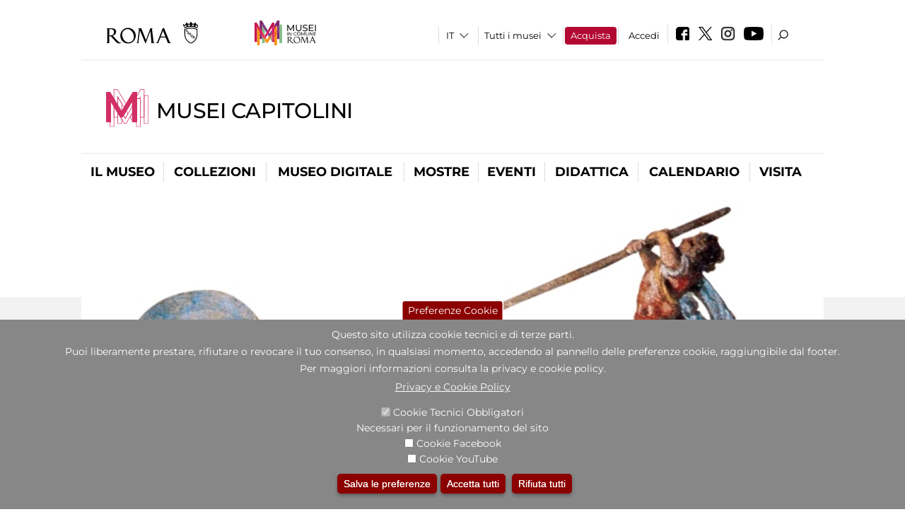

--- FILE ---
content_type: text/html; charset=utf-8
request_url: https://museicapitolini.org/it/mostre_ed_eventi/eventi/i_mercoledi_di_archimede_storie_di_scienza_antica_galileo_discepolo_di_archimede_i_fondamenti_archimedei_della_scienza_galileana?qt-attivit_correlate=1&qt-didattica_correlazione_inversa_a=1
body_size: 24423
content:
<!DOCTYPE html>
<html lang="it" dir="ltr">
<head><meta http-equiv="X-UA-Compatible" content="IE=edge"> <meta name="viewport" content="width=device-width, initial-scale=1">
<meta name="google-site-verification" content="YhC5MK1U2nSqXMjZO0I0P9qYe15GM7CpSWO1kPrhBAY" />
<meta charset="utf-8" />
<link rel="shortcut icon" href="https://museicapitolini.org/sites/default/files/icon-pittogramma16px_0.ico" type="image/vnd.microsoft.icon" />
<meta name="Description" content="" />
<meta name="generator" content="Drupal 7 (https://www.drupal.org)" />
<link rel="canonical" href="https://museicapitolini.org/it/mostra-evento/%E2%80%9Ci-mercoled%C3%AC-di-archimede-storie-di-scienza-antica-galileo-discepolo-di-archimede-i" />
<link rel="shortlink" href="https://museicapitolini.org/it/node/116102" />

<!-- Facebook Pixel Code -->
<script>
!function(f,b,e,v,n,t,s){if(f.fbq)return;n=f.fbq=function(){n.callMethod?
n.callMethod.apply(n,arguments):n.queue.push(arguments)};if(!f._fbq)f._fbq=n;
n.push=n;n.loaded=!0;n.version='2.0';n.queue=[];t=b.createElement(e);t.async=!0;
t.src=v;s=b.getElementsByTagName(e)[0];s.parentNode.insertBefore(t,s)}(window,
document,'script','//connect.facebook.net/en_US/fbevents.js');

fbq('init', '834966600030308');
fbq('track', 'PageView');
fbq('track', 'ViewContent', {"content_type":"product","content_ids":"116102"});
</script>
<noscript><img height='1' width='1' style='display:none' src='https://www.facebook.com/tr?id=834966600030308&ev=PageView&noscript=1' /></noscript>
<!-- End Facebook Pixel Code -->
<title>“I mercoledì di Archimede. Storie di scienza antica" - Galileo discepolo di Archimede: i fondamenti archimedei della scienza galileana | Musei Capitolini</title>
<style type="text/css" media="all">
@import url("https://museicapitolini.org/modules/system/system.base.css?t97is5");
@import url("https://museicapitolini.org/modules/system/system.menus.css?t97is5");
@import url("https://museicapitolini.org/modules/system/system.messages.css?t97is5");
@import url("https://museicapitolini.org/modules/system/system.theme.css?t97is5");
</style>
<style type="text/css" media="all">
@import url("https://museicapitolini.org/sites/all/modules/jquery_update/replace/ui/themes/base/minified/jquery.ui.core.min.css?t97is5");
@import url("https://museicapitolini.org/sites/all/modules/jquery_update/replace/ui/themes/base/minified/jquery.ui.theme.min.css?t97is5");
@import url("https://museicapitolini.org/sites/all/modules/jquery_update/replace/ui/themes/base/minified/jquery.ui.datepicker.min.css?t97is5");
@import url("https://museicapitolini.org/sites/all/modules/date/date_popup/themes/jquery.timeentry.css?t97is5");
</style>
<style type="text/css" media="all">
@import url("https://museicapitolini.org/sites/all/modules/simplenews/simplenews.css?t97is5");
@import url("https://museicapitolini.org/modules/aggregator/aggregator.css?t97is5");
@import url("https://museicapitolini.org/sites/all/modules/calendar/css/calendar_multiday.css?t97is5");
@import url("https://museicapitolini.org/sites/all/modules/date/date_api/date.css?t97is5");
@import url("https://museicapitolini.org/sites/all/modules/date/date_popup/themes/datepicker.1.7.css?t97is5");
@import url("https://museicapitolini.org/sites/all/modules/date/date_repeat_field/date_repeat_field.css?t97is5");
@import url("https://museicapitolini.org/sites/all/modules/domain/domain_nav/domain_nav.css?t97is5");
@import url("https://museicapitolini.org/modules/field/theme/field.css?t97is5");
@import url("https://museicapitolini.org/sites/all/modules/menu_attach_block/menu_attach_block.css?t97is5");
@import url("https://museicapitolini.org/modules/node/node.css?t97is5");
@import url("https://museicapitolini.org/modules/search/search.css?t97is5");
@import url("https://museicapitolini.org/modules/user/user.css?t97is5");
@import url("https://museicapitolini.org/sites/all/modules/views/css/views.css?t97is5");
@import url("https://museicapitolini.org/sites/all/modules/ckeditor/css/ckeditor.css?t97is5");
</style>
<style type="text/css" media="all">
@import url("https://museicapitolini.org/sites/all/libraries/colorbox/example3/colorbox.css?t97is5");
@import url("https://museicapitolini.org/sites/all/modules/ctools/css/ctools.css?t97is5");
@import url("https://museicapitolini.org/sites/all/modules/field_slideshow/field_slideshow.css?t97is5");
@import url("https://museicapitolini.org/sites/all/modules/jcarousel/skins/default/jcarousel-default.css?t97is5");
@import url("https://museicapitolini.org/sites/all/modules/eu_cookie_compliance/css/eu_cookie_compliance.css?t97is5");
@import url("https://museicapitolini.org/sites/all/modules/lang_dropdown/lang_dropdown.css?t97is5");
@import url("https://museicapitolini.org/sites/all/modules/quicktabs/css/quicktabs.css?t97is5");
@import url("https://museicapitolini.org/sites/all/modules/quicktabs/quicktabs_tabstyles/tabstyles/sky/sky.css?t97is5");
@import url("https://museicapitolini.org/sites/all/modules/addtoany/addtoany.css?t97is5");
@import url("https://museicapitolini.org/sites/all/modules/ajaxblocks/ajaxblocks.css?t97is5");
@import url("https://museicapitolini.org/sites/all/libraries/superfish/css/superfish.css?t97is5");
@import url("https://museicapitolini.org/sites/all/libraries/superfish/css/superfish-smallscreen.css?t97is5");
</style>
<style type="text/css" media="all">
<!--/*--><![CDATA[/*><!--*/
#sliding-popup.sliding-popup-bottom,#sliding-popup.sliding-popup-bottom .eu-cookie-withdraw-banner,.eu-cookie-withdraw-tab{background:#878787;}#sliding-popup.sliding-popup-bottom.eu-cookie-withdraw-wrapper{background:transparent}#sliding-popup .popup-content #popup-text h1,#sliding-popup .popup-content #popup-text h2,#sliding-popup .popup-content #popup-text h3,#sliding-popup .popup-content #popup-text p,#sliding-popup label,#sliding-popup div,.eu-cookie-compliance-secondary-button,.eu-cookie-withdraw-tab{color:#ffffff !important;}.eu-cookie-withdraw-tab{border-color:#ffffff;}.eu-cookie-compliance-more-button{color:#ffffff !important;}

/*]]>*/-->
</style>
<style type="text/css" media="all">
@import url("https://museicapitolini.org/sites/all/themes/dark_elegant/style.css?t97is5");
@import url("https://museicapitolini.org/sites/all/themes/dark_elegant/css/newsletter.css?t97is5");
@import url("https://museicapitolini.org/sites/all/themes/dark_elegant/css/responsive.css?t97is5");
@import url("https://museicapitolini.org/sites/all/themes/dark_elegant/css/jcarousel-mic.css?t97is5");
@import url("https://museicapitolini.org/sites/all/themes/dark_elegant/css/notizia.css?t97is5");
@import url("https://museicapitolini.org/sites/all/themes/dark_elegant/css/cartella_stampa.css?t97is5");
@import url("https://museicapitolini.org/sites/all/themes/dark_elegant/css/info_page.css?t97is5");
@import url("https://museicapitolini.org/sites/all/themes/dark_elegant/css/mostraevento.css?t97is5");
@import url("https://museicapitolini.org/sites/all/themes/dark_elegant/css/opera.css?t97is5");
@import url("https://museicapitolini.org/sites/all/themes/dark_elegant/css/debug.css?t97is5");
@import url("https://museicapitolini.org/sites/all/themes/dark_elegant/css/gruppodididattiche.css?t97is5");
@import url("https://museicapitolini.org/sites/all/themes/dark_elegant/css/percorso.css?t97is5");
@import url("https://museicapitolini.org/sites/all/themes/dark_elegant/css/views-accordion.css?t97is5");
@import url("https://museicapitolini.org/sites/all/themes/dark_elegant/css/orarieindirizzi.css?t97is5");
@import url("https://museicapitolini.org/sites/all/themes/dark_elegant/css/bigliettieaudioguide.css?t97is5");
@import url("https://museicapitolini.org/sites/all/themes/dark_elegant/css/tutteleopere.css?t97is5");
@import url("https://museicapitolini.org/sites/all/themes/dark_elegant/css/webform.css?t97is5");
@import url("https://museicapitolini.org/sites/all/themes/dark_elegant/css/gruppidisponsor.css?t97is5");
@import url("https://museicapitolini.org/sites/all/themes/dark_elegant/css/gruppodimostraevento.css?t97is5");
@import url("https://museicapitolini.org/sites/all/themes/dark_elegant/css/sistemamuseale.css?t97is5");
@import url("https://museicapitolini.org/sites/all/themes/dark_elegant/css/gruppodiinfopage.css?t97is5");
@import url("https://museicapitolini.org/sites/all/themes/dark_elegant/css/guida_catalogo.css?t97is5");
@import url("https://museicapitolini.org/sites/all/themes/dark_elegant/css/menu.css?t97is5");
@import url("https://museicapitolini.org/sites/all/themes/dark_elegant/css/homepage.css?t97is5");
@import url("https://museicapitolini.org/sites/all/themes/dark_elegant/css/gruppodiguidacatalogo.css?t97is5");
@import url("https://museicapitolini.org/sites/all/themes/dark_elegant/css/gruppodinotizie.css?t97is5");
@import url("https://museicapitolini.org/sites/all/themes/dark_elegant/css/gruppodicartellastampa.css?t97is5");
@import url("https://museicapitolini.org/sites/all/themes/dark_elegant/css/cookie.css?t97is5");
@import url("https://museicapitolini.org/sites/all/themes/dark_elegant/css/spettacolo.css?t97is5");
@import url("https://museicapitolini.org/sites/all/themes/dark_elegant/css/librerie.css?t97is5");
@import url("https://museicapitolini.org/sites/all/themes/dark_elegant/css/didattica_correlazione_inversa.css?t97is5");
</style>
<style type="text/css" media="all">
@import url("https://museicapitolini.org/sites/all/themes/dark_elegant/css/calendario.css?t97is5");
@import url("https://museicapitolini.org/sites/all/themes/dark_elegant/css/social.css?t97is5");
@import url("https://museicapitolini.org/sites/all/themes/dark_elegant/css/capolavori.css?t97is5");
@import url("https://museicapitolini.org/sites/all/themes/dark_elegant/css/ricerca.css?t97is5");
@import url("https://museicapitolini.org/sites/all/themes/dark_elegant/css/colorbox_1.css?t97is5");
@import url("https://museicapitolini.org/sites/all/themes/dark_elegant/css/nuovatestata.css?t97is5");
@import url("https://museicapitolini.org/sites/all/themes/dark_elegant/css/leaflet.css?t97is5");
@import url("https://museicapitolini.org/sites/all/themes/dark_elegant/css/nuovofont.css?t97is5");
@import url("https://museicapitolini.org/sites/all/themes/dark_elegant/css/nuovolayout.css?t97is5");
@import url("https://museicapitolini.org/sites/all/themes/dark_elegant/css/nuovolayout_2.css?t97is5");
@import url("https://museicapitolini.org/sites/all/themes/dark_elegant/css/responsive_nuovolayout.css?t97is5");
@import url("https://museicapitolini.org/sites/all/themes/sub_dark_elegant/css/sub_style.css?t97is5");
@import url("https://museicapitolini.org/sites/all/themes/sub_dark_elegant/css/sub_responsive.css?t97is5");
@import url("https://museicapitolini.org/sites/all/themes/sub_dark_elegant/css/sub_notizia.css?t97is5");
@import url("https://museicapitolini.org/sites/all/themes/sub_dark_elegant/css/sub_cartella_stampa.css?t97is5");
@import url("https://museicapitolini.org/sites/all/themes/sub_dark_elegant/css/sub_nuovatestata.css?t97is5");
@import url("https://museicapitolini.org/sites/all/themes/sub_dark_elegant/css/sub_nuovolayout.css?t97is5");
</style>
<script type="text/javascript" src="https://museicapitolini.org/sites/default/files/js/js_XexEZhbTmj1BHeajKr2rPfyR8Y68f4rm0Nv3Vj5_dSI.js"></script>
<script type="text/javascript" src="https://museicapitolini.org/sites/default/files/js/js_cQ8Qx7uR_JhsOwFAXmbkRGoBZZYzPkwDBbocSyeHCRI.js"></script>
<script type="text/javascript" src="https://museicapitolini.org/sites/default/files/js/js_RmTk6_pVb_YVYfZ6PDB6QGs03s2kHxVg2cu0IMMRF6w.js"></script>
<script type="text/javascript">
<!--//--><![CDATA[//><!--
window.a2a_config=window.a2a_config||{};window.da2a={done:false,html_done:false,script_ready:false,script_load:function(){var a=document.createElement('script'),s=document.getElementsByTagName('script')[0];a.type='text/javascript';a.async=true;a.src='https://static.addtoany.com/menu/page.js';s.parentNode.insertBefore(a,s);da2a.script_load=function(){};},script_onready:function(){da2a.script_ready=true;if(da2a.html_done)da2a.init();},init:function(){for(var i=0,el,target,targets=da2a.targets,length=targets.length;i<length;i++){el=document.getElementById('da2a_'+(i+1));target=targets[i];a2a_config.linkname=target.title;a2a_config.linkurl=target.url;if(el){a2a.init('page',{target:el});el.id='';}da2a.done=true;}da2a.targets=[];}};(function ($){Drupal.behaviors.addToAny = {attach: function (context, settings) {if (context !== document && window.da2a) {if(da2a.script_ready)a2a.init_all();da2a.script_load();}}}})(jQuery);a2a_config.callbacks=a2a_config.callbacks||[];a2a_config.callbacks.push({ready:da2a.script_onready});a2a_config.overlays=a2a_config.overlays||[];a2a_config.templates=a2a_config.templates||{};a2a_config.no_3p=1;
//--><!]]>
</script>
<script type="text/javascript" src="https://museicapitolini.org/sites/default/files/js/js_n_XG93MFnAGlafNKi06064UPQ2gBjItBAdfXJ1Ar_Ps.js"></script>
<script type="text/javascript" src="https://museicapitolini.org/sites/default/files/js/js_r3htGTE7kmutEZ42JFlZss8CXpk-7VM6No_n_a6UnTA.js"></script>
<script type="text/javascript">
<!--//--><![CDATA[//><!--
jQuery.extend(Drupal.settings, {"basePath":"\/","pathPrefix":"it\/","setHasJsCookie":0,"ajaxPageState":{"theme":"sub_dark_elegant","theme_token":"ntG4GKHO3oGf4ZYWMK7nJvpNR_l0LLgH9ACptw1xDYk","jquery_version":"1.7","css":{"modules\/system\/system.base.css":1,"modules\/system\/system.menus.css":1,"modules\/system\/system.messages.css":1,"modules\/system\/system.theme.css":1,"misc\/ui\/jquery.ui.core.css":1,"misc\/ui\/jquery.ui.theme.css":1,"misc\/ui\/jquery.ui.datepicker.css":1,"sites\/all\/modules\/date\/date_popup\/themes\/jquery.timeentry.css":1,"sites\/all\/modules\/simplenews\/simplenews.css":1,"modules\/aggregator\/aggregator.css":1,"sites\/all\/modules\/calendar\/css\/calendar_multiday.css":1,"sites\/all\/modules\/date\/date_api\/date.css":1,"sites\/all\/modules\/date\/date_popup\/themes\/datepicker.1.7.css":1,"sites\/all\/modules\/date\/date_repeat_field\/date_repeat_field.css":1,"sites\/all\/modules\/domain\/domain_nav\/domain_nav.css":1,"modules\/field\/theme\/field.css":1,"sites\/all\/modules\/menu_attach_block\/menu_attach_block.css":1,"modules\/node\/node.css":1,"modules\/search\/search.css":1,"modules\/user\/user.css":1,"sites\/all\/modules\/views\/css\/views.css":1,"sites\/all\/modules\/ckeditor\/css\/ckeditor.css":1,"sites\/all\/libraries\/colorbox\/example3\/colorbox.css":1,"sites\/all\/modules\/ctools\/css\/ctools.css":1,"sites\/all\/modules\/field_slideshow\/field_slideshow.css":1,"sites\/all\/modules\/jcarousel\/skins\/default\/jcarousel-default.css":1,"sites\/all\/modules\/eu_cookie_compliance\/css\/eu_cookie_compliance.css":1,"sites\/all\/modules\/lang_dropdown\/lang_dropdown.css":1,"sites\/all\/modules\/quicktabs\/css\/quicktabs.css":1,"sites\/all\/modules\/quicktabs\/quicktabs_tabstyles\/tabstyles\/sky\/sky.css":1,"sites\/all\/modules\/addtoany\/addtoany.css":1,"sites\/all\/modules\/ajaxblocks\/ajaxblocks.css":1,"sites\/all\/libraries\/superfish\/css\/superfish.css":1,"sites\/all\/libraries\/superfish\/css\/superfish-smallscreen.css":1,"0":1,"sites\/all\/themes\/dark_elegant\/style.css":1,"sites\/all\/themes\/dark_elegant\/css\/newsletter.css":1,"sites\/all\/themes\/dark_elegant\/css\/responsive.css":1,"sites\/all\/themes\/dark_elegant\/css\/jcarousel-mic.css":1,"sites\/all\/themes\/dark_elegant\/css\/notizia.css":1,"sites\/all\/themes\/dark_elegant\/css\/cartella_stampa.css":1,"sites\/all\/themes\/dark_elegant\/css\/info_page.css":1,"sites\/all\/themes\/dark_elegant\/css\/mostraevento.css":1,"sites\/all\/themes\/dark_elegant\/css\/opera.css":1,"sites\/all\/themes\/dark_elegant\/css\/debug.css":1,"sites\/all\/themes\/dark_elegant\/css\/gruppodididattiche.css":1,"sites\/all\/themes\/dark_elegant\/css\/percorso.css":1,"sites\/all\/themes\/dark_elegant\/css\/views-accordion.css":1,"sites\/all\/themes\/dark_elegant\/css\/orarieindirizzi.css":1,"sites\/all\/themes\/dark_elegant\/css\/bigliettieaudioguide.css":1,"sites\/all\/themes\/dark_elegant\/css\/tutteleopere.css":1,"sites\/all\/themes\/dark_elegant\/css\/webform.css":1,"sites\/all\/themes\/dark_elegant\/css\/gruppidisponsor.css":1,"sites\/all\/themes\/dark_elegant\/css\/gruppodimostraevento.css":1,"sites\/all\/themes\/dark_elegant\/css\/sistemamuseale.css":1,"sites\/all\/themes\/dark_elegant\/css\/gruppodiinfopage.css":1,"sites\/all\/themes\/dark_elegant\/css\/guida_catalogo.css":1,"sites\/all\/themes\/dark_elegant\/css\/menu.css":1,"sites\/all\/themes\/dark_elegant\/css\/homepage.css":1,"sites\/all\/themes\/dark_elegant\/css\/gruppodiguidacatalogo.css":1,"sites\/all\/themes\/dark_elegant\/css\/gruppodinotizie.css":1,"sites\/all\/themes\/dark_elegant\/css\/gruppodicartellastampa.css":1,"sites\/all\/themes\/dark_elegant\/css\/cookie.css":1,"sites\/all\/themes\/dark_elegant\/css\/spettacolo.css":1,"sites\/all\/themes\/dark_elegant\/css\/librerie.css":1,"sites\/all\/themes\/dark_elegant\/css\/didattica_correlazione_inversa.css":1,"sites\/all\/themes\/dark_elegant\/css\/calendario.css":1,"sites\/all\/themes\/dark_elegant\/css\/social.css":1,"sites\/all\/themes\/dark_elegant\/css\/capolavori.css":1,"sites\/all\/themes\/dark_elegant\/css\/ricerca.css":1,"sites\/all\/themes\/dark_elegant\/css\/colorbox_1.css":1,"sites\/all\/themes\/dark_elegant\/css\/nuovatestata.css":1,"sites\/all\/themes\/dark_elegant\/css\/leaflet.css":1,"sites\/all\/themes\/dark_elegant\/css\/nuovofont.css":1,"sites\/all\/themes\/dark_elegant\/css\/nuovolayout.css":1,"sites\/all\/themes\/dark_elegant\/css\/nuovolayout_2.css":1,"sites\/all\/themes\/dark_elegant\/css\/responsive_nuovolayout.css":1,"sites\/all\/themes\/sub_dark_elegant\/css\/sub_style.css":1,"sites\/all\/themes\/sub_dark_elegant\/css\/sub_responsive.css":1,"sites\/all\/themes\/sub_dark_elegant\/css\/sub_notizia.css":1,"sites\/all\/themes\/sub_dark_elegant\/css\/sub_cartella_stampa.css":1,"sites\/all\/themes\/sub_dark_elegant\/css\/sub_nuovatestata.css":1,"sites\/all\/themes\/sub_dark_elegant\/css\/sub_nuovolayout.css":1},"js":{"sites\/all\/modules\/jquery_update\/replace\/jquery\/1.7\/jquery.min.js":1,"misc\/jquery-extend-3.4.0.js":1,"misc\/jquery-html-prefilter-3.5.0-backport.js":1,"misc\/jquery.once.js":1,"misc\/drupal.js":1,"sites\/all\/modules\/jquery_update\/replace\/ui\/ui\/minified\/jquery.ui.core.min.js":1,"sites\/all\/modules\/jquery_update\/replace\/ui\/ui\/minified\/jquery.ui.datepicker.min.js":1,"misc\/ui\/jquery.ui.datepicker-1.13.0-backport.js":1,"modules\/locale\/locale.datepicker.js":1,"sites\/all\/modules\/date\/date_popup\/jquery.timeentry.pack.js":1,"sites\/all\/modules\/eu_cookie_compliance\/js\/jquery.cookie-1.4.1.min.js":1,"sites\/all\/modules\/jquery_update\/replace\/misc\/jquery.form.min.js":1,"misc\/form-single-submit.js":1,"misc\/ajax.js":1,"sites\/all\/modules\/jquery_update\/js\/jquery_update.js":1,"misc\/progress.js":1,"public:\/\/languages\/it_ucM5Y0xQMClwnVT5mha7wtYunJ7eTni6fyWBt7XTVAo.js":1,"sites\/all\/libraries\/colorbox\/jquery.colorbox-min.js":1,"sites\/all\/modules\/colorbox\/js\/colorbox.js":1,"sites\/all\/modules\/colorbox\/js\/colorbox_load.js":1,"sites\/all\/modules\/colorbox\/js\/colorbox_inline.js":1,"sites\/all\/modules\/views\/js\/base.js":1,"sites\/all\/modules\/menu_attach_block\/menu_attach_block.js":1,"sites\/all\/libraries\/jquery.cycle\/jquery.cycle.all.js":1,"sites\/all\/modules\/field_slideshow\/field_slideshow.js":1,"sites\/all\/modules\/jcarousel\/js\/jquery.jcarousel.min.js":1,"sites\/all\/modules\/jcarousel\/js\/jcarousel.js":1,"sites\/all\/modules\/views\/js\/ajax_view.js":1,"sites\/all\/modules\/views_refresh\/views_refresh.js":1,"sites\/all\/modules\/lang_dropdown\/lang_dropdown.js":1,"0":1,"sites\/all\/modules\/quicktabs\/js\/quicktabs.js":1,"sites\/all\/modules\/ajaxblocks\/ajaxblocks.js":1,"sites\/all\/libraries\/superfish\/sftouchscreen.js":1,"sites\/all\/libraries\/superfish\/jquery.bgiframe.min.js":1,"sites\/all\/libraries\/superfish\/sfsmallscreen.js":1,"sites\/all\/libraries\/superfish\/supposition.js":1,"sites\/all\/libraries\/superfish\/superfish.js":1,"sites\/all\/libraries\/superfish\/supersubs.js":1,"sites\/all\/modules\/superfish\/superfish.js":1,"sites\/all\/themes\/dark_elegant\/js\/jquery.dotdotdot.js":1,"sites\/all\/themes\/dark_elegant\/js\/custom.js":1,"sites\/all\/themes\/dark_elegant\/js\/nuovolayout_2.js":1,"sites\/all\/themes\/dark_elegant\/js\/ilsistemamuseale.js":1,"sites\/all\/themes\/dark_elegant\/js\/menu.js":1,"sites\/all\/themes\/dark_elegant\/js\/jquery.masonry.min.js":1,"sites\/all\/themes\/dark_elegant\/js\/jquery.infinitescroll.min.js":1,"sites\/all\/themes\/dark_elegant\/js\/leaflet.js":1,"1":1,"sites\/all\/modules\/eu_cookie_compliance\/js\/eu_cookie_compliance.js":1,"2":1,"3":1}},"colorbox":{"opacity":"0.85","current":"{current} of {total}","previous":"\u00ab Prev","next":"Next \u00bb","close":"Close","maxWidth":"98%","maxHeight":"98%","fixed":true,"mobiledetect":true,"mobiledevicewidth":"480px","file_public_path":"\/sites\/default\/files","specificPagesDefaultValue":"admin*\nimagebrowser*\nimg_assist*\nimce*\nnode\/add\/*\nnode\/*\/edit\nprint\/*\nprintpdf\/*\nsystem\/ajax\nsystem\/ajax\/*","loop":false},"jcarousel":{"ajaxPath":"\/it\/jcarousel\/ajax\/views","carousels":{"jcarousel-dom-1":{"view_options":{"view_args":"","view_path":"node\/116102","view_base_path":null,"view_display_id":"block_1","view_name":"footer_librerie_digitali","jcarousel_dom_id":1},"skin":"default","visible":3,"scroll":1,"autoPause":1,"start":1,"selector":".jcarousel-dom-1"}}},"jquery":{"ui":{"datepicker":{"isRTL":false,"firstDay":"1"}}},"views":{"ajax_path":"\/it\/views\/ajax","ajaxViews":{"views_dom_id:269c921da6338b9bc488735ffbb5f064":{"view_name":"tipologia_musei","view_display_id":"block_5","view_args":"","view_path":"node\/116102","view_base_path":"tipologia_musei","view_dom_id":"269c921da6338b9bc488735ffbb5f064","pager_element":0},"views_dom_id:4994bc7bb528790b12f03eb8e99607a1":{"view_name":"test_alma","view_display_id":"block","view_args":"","view_path":"node\/116102","view_base_path":"capolavori","view_dom_id":"4994bc7bb528790b12f03eb8e99607a1","pager_element":0},"views_dom_id:8f3376f52485c82151c228fa23169786":{"view_name":"attivit_correlate_mostra_eventi","view_display_id":"block","view_args":"116102","view_path":"node\/116102","view_base_path":null,"view_dom_id":"8f3376f52485c82151c228fa23169786","pager_element":0},"views_dom_id:d46fda4793d5182911cb934aba51f381":{"view_name":"attivit_correlate_mostra_eventi","view_display_id":"block_1","view_args":"116102","view_path":"node\/116102","view_base_path":null,"view_dom_id":"d46fda4793d5182911cb934aba51f381","pager_element":0},"views_dom_id:da5dc605456f8d4d606921d1a89588bd":{"view_name":"attivit_correlate_mostra_eventi","view_display_id":"block_2","view_args":"116102","view_path":"node\/116102","view_base_path":null,"view_dom_id":"da5dc605456f8d4d606921d1a89588bd","pager_element":0},"views_dom_id:5751d55b2deb967fda4cff906b289707":{"view_name":"didattica_correlazione_inversa","view_display_id":"block_3","view_args":"116102","view_path":"node\/116102","view_base_path":"didattica-correlazione-inversa","view_dom_id":"5751d55b2deb967fda4cff906b289707","pager_element":0},"views_dom_id:c7e6b7f8684debe679c74e1014e02ccd":{"view_name":"didattica_correlazione_inversa","view_display_id":"block_4","view_args":"116102","view_path":"node\/116102","view_base_path":"didattica-correlazione-inversa","view_dom_id":"c7e6b7f8684debe679c74e1014e02ccd","pager_element":0},"views_dom_id:d62c48e0c17533e9edb742327aa81c5f":{"view_name":"didattica_correlazione_inversa","view_display_id":"block_5","view_args":"116102","view_path":"node\/116102","view_base_path":"didattica-correlazione-inversa","view_dom_id":"d62c48e0c17533e9edb742327aa81c5f","pager_element":0},"views_dom_id:8f788e1afc41d911a92e6b56da09cf26":{"view_name":"convenzioni","view_display_id":"block_1","view_args":"","view_path":"node\/116102","view_base_path":"gds\/%","view_dom_id":"8f788e1afc41d911a92e6b56da09cf26","pager_element":0}}},"urlIsAjaxTrusted":{"\/it\/views\/ajax":true,"\/it\/mostre_ed_eventi\/eventi\/i_mercoledi_di_archimede_storie_di_scienza_antica_galileo_discepolo_di_archimede_i_fondamenti_archimedei_della_scienza_galileana?qt-attivit_correlate=1\u0026qt-didattica_correlazione_inversa_a=1":true},"better_exposed_filters":{"views":{"tipologia_musei":{"displays":{"block_5":{"filters":[]}}},"user_info":{"displays":{"block":{"filters":[]}}},"museo":{"displays":{"block":{"filters":[]}}},"test_alma":{"displays":{"block":{"filters":[]}}},"slideshow":{"displays":{"block":{"filters":[]}}},"informazioni_mostra_evento":{"displays":{"block":{"filters":[]}}},"catalogo":{"displays":{"block":{"filters":[]}}},"sala_stampa_mostra_evento":{"displays":{"attachment_1":{"filters":[]},"block":{"filters":[]}}},"gallery":{"displays":{"block_1":{"filters":[]}}},"documenti_mostra_evento":{"displays":{"block":{"filters":[]}}},"attivit_correlate_mostra_eventi":{"displays":{"block":{"filters":[]},"block_1":{"filters":[]},"block_2":{"filters":[]}}},"didattica_correlazione_inversa":{"displays":{"block_3":{"filters":[]},"block_4":{"filters":[]},"block_5":{"filters":[]}}},"_microma":{"displays":{"block":{"filters":[]}}},"footer_librerie_digitali":{"displays":{"block_1":{"filters":[]}}},"eventi_corporate":{"displays":{"block":{"filters":[]}}},"convenzioni":{"displays":{"block_1":{"filters":[]}}},"footer_block_address":{"displays":{"block":{"filters":[]}}}}},"viewsRefresh":{"269c921da6338b9bc488735ffbb5f064":"","4994bc7bb528790b12f03eb8e99607a1":"","8f3376f52485c82151c228fa23169786":"","d46fda4793d5182911cb934aba51f381":"","da5dc605456f8d4d606921d1a89588bd":"","5751d55b2deb967fda4cff906b289707":"","c7e6b7f8684debe679c74e1014e02ccd":"","d62c48e0c17533e9edb742327aa81c5f":"","8f788e1afc41d911a92e6b56da09cf26":""},"field_slideshow":{"field-slideshow-1":{"fx":"fade","speed":"1000","timeout":"4000","pause":0,"start_on_hover":0,"carousel_visible":"3","carousel_scroll":"1","carousel_speed":"500","carousel_vertical":0,"carousel_circular":0,"carousel_follow":1,"carousel_skin":"","pager":"","controls":[]}},"eu_cookie_compliance":{"popup_enabled":1,"popup_agreed_enabled":0,"popup_hide_agreed":0,"popup_clicking_confirmation":false,"popup_scrolling_confirmation":false,"popup_html_info":"\u003Cbutton type=\u0022button\u0022 class=\u0022eu-cookie-withdraw-tab\u0022\u003EPreferenze Cookie\u003C\/button\u003E\n\u003Cdiv class=\u0022eu-cookie-compliance-banner eu-cookie-compliance-banner-info eu-cookie-compliance-banner--categories\u0022\u003E\n  \u003Cdiv class=\u0022popup-content info\u0022\u003E\n    \u003Cdiv id=\u0022popup-text\u0022\u003E\n      \u003Ch2\u003EQuesto sito utilizza cookie tecnici e di terze parti.\u003C\/h2\u003E\n\u003Ch2\u003EPuoi liberamente prestare, rifiutare o revocare il tuo consenso, in qualsiasi momento, accedendo al pannello delle preferenze cookie, raggiungibile dal footer.\u003C\/h2\u003E\n\u003Ch2\u003EPer maggiori informazioni consulta la privacy e cookie policy.\u003C\/h2\u003E\n              \u003Cbutton type=\u0022button\u0022 class=\u0022find-more-button eu-cookie-compliance-more-button\u0022\u003EPrivacy e Cookie Policy\u003C\/button\u003E\n          \u003C\/div\u003E\n          \u003Cdiv id=\u0022eu-cookie-compliance-categories\u0022 class=\u0022eu-cookie-compliance-categories\u0022\u003E\n                  \u003Cdiv class=\u0022eu-cookie-compliance-category\u0022\u003E\n            \u003Cdiv\u003E\n              \u003Cinput type=\u0022checkbox\u0022 name=\u0022cookie-categories\u0022 id=\u0022cookie-category-tecnici\u0022 value=\u0022tecnici\u0022 checked disabled\u003E\n              \u003Clabel for=\u0022cookie-category-tecnici\u0022\u003ECookie Tecnici Obbligatori\u003C\/label\u003E\n            \u003C\/div\u003E\n                          \u003Cdiv class=\u0022eu-cookie-compliance-category-description\u0022\u003ENecessari per il funzionamento del sito\u003C\/div\u003E\n                      \u003C\/div\u003E\n                  \u003Cdiv class=\u0022eu-cookie-compliance-category\u0022\u003E\n            \u003Cdiv\u003E\n              \u003Cinput type=\u0022checkbox\u0022 name=\u0022cookie-categories\u0022 id=\u0022cookie-category-facebook\u0022 value=\u0022facebook\u0022 \u003E\n              \u003Clabel for=\u0022cookie-category-facebook\u0022\u003ECookie Facebook\u003C\/label\u003E\n            \u003C\/div\u003E\n                          \u003Cdiv class=\u0022eu-cookie-compliance-category-description\u0022\u003E\u003C\/div\u003E\n                      \u003C\/div\u003E\n                  \u003Cdiv class=\u0022eu-cookie-compliance-category\u0022\u003E\n            \u003Cdiv\u003E\n              \u003Cinput type=\u0022checkbox\u0022 name=\u0022cookie-categories\u0022 id=\u0022cookie-category-youtube\u0022 value=\u0022youtube\u0022 \u003E\n              \u003Clabel for=\u0022cookie-category-youtube\u0022\u003ECookie YouTube\u003C\/label\u003E\n            \u003C\/div\u003E\n                          \u003Cdiv class=\u0022eu-cookie-compliance-category-description\u0022\u003E\u003C\/div\u003E\n                      \u003C\/div\u003E\n              \u003C\/div\u003E\n    \n    \u003Cdiv id=\u0022popup-buttons\u0022 class=\u0022eu-cookie-compliance-has-categories\u0022\u003E\n              \u003Cdiv class=\u0022eu-cookie-compliance-categories-buttons\u0022\u003E\n          \u003Cbutton type=\u0022button\u0022 class=\u0022eu-cookie-compliance-save-preferences-button\u0022\u003E\n            Salva le preferenze\u003C\/button\u003E\n        \u003C\/div\u003E\n      \n      \u003Cbutton type=\u0022button\u0022 class=\u0022agree-button eu-cookie-compliance-default-button\u0022\u003EAccetta tutti\u003C\/button\u003E\n              \u003Cbutton type=\u0022button\u0022 class=\u0022eu-cookie-withdraw-button\u0022\u003ERifiuta tutti\u003C\/button\u003E\n          \u003C\/div\u003E\n  \u003C\/div\u003E\n\u003C\/div\u003E","use_mobile_message":false,"mobile_popup_html_info":"  \u003Cbutton type=\u0022button\u0022 class=\u0022eu-cookie-withdraw-tab\u0022\u003EPreferenze Cookie\u003C\/button\u003E\n\u003Cdiv class=\u0022eu-cookie-compliance-banner eu-cookie-compliance-banner-info eu-cookie-compliance-banner--categories\u0022\u003E\n  \u003Cdiv class=\u0022popup-content info\u0022\u003E\n    \u003Cdiv id=\u0022popup-text\u0022\u003E\n      \u003Ch2\u003EWe use cookies on this site to enhance your user experience\u003C\/h2\u003E\n\u003Cp\u003EBy tapping the Accept button, you agree to us doing so.\u003C\/p\u003E\n              \u003Cbutton type=\u0022button\u0022 class=\u0022find-more-button eu-cookie-compliance-more-button\u0022\u003EPrivacy e Cookie Policy\u003C\/button\u003E\n          \u003C\/div\u003E\n          \u003Cdiv id=\u0022eu-cookie-compliance-categories\u0022 class=\u0022eu-cookie-compliance-categories\u0022\u003E\n                  \u003Cdiv class=\u0022eu-cookie-compliance-category\u0022\u003E\n            \u003Cdiv\u003E\n              \u003Cinput type=\u0022checkbox\u0022 name=\u0022cookie-categories\u0022 id=\u0022cookie-category-tecnici\u0022 value=\u0022tecnici\u0022 checked disabled\u003E\n              \u003Clabel for=\u0022cookie-category-tecnici\u0022\u003ECookie Tecnici Obbligatori\u003C\/label\u003E\n            \u003C\/div\u003E\n                          \u003Cdiv class=\u0022eu-cookie-compliance-category-description\u0022\u003ENecessari per il funzionamento del sito\u003C\/div\u003E\n                      \u003C\/div\u003E\n                  \u003Cdiv class=\u0022eu-cookie-compliance-category\u0022\u003E\n            \u003Cdiv\u003E\n              \u003Cinput type=\u0022checkbox\u0022 name=\u0022cookie-categories\u0022 id=\u0022cookie-category-facebook\u0022 value=\u0022facebook\u0022 \u003E\n              \u003Clabel for=\u0022cookie-category-facebook\u0022\u003ECookie Facebook\u003C\/label\u003E\n            \u003C\/div\u003E\n                          \u003Cdiv class=\u0022eu-cookie-compliance-category-description\u0022\u003E\u003C\/div\u003E\n                      \u003C\/div\u003E\n                  \u003Cdiv class=\u0022eu-cookie-compliance-category\u0022\u003E\n            \u003Cdiv\u003E\n              \u003Cinput type=\u0022checkbox\u0022 name=\u0022cookie-categories\u0022 id=\u0022cookie-category-youtube\u0022 value=\u0022youtube\u0022 \u003E\n              \u003Clabel for=\u0022cookie-category-youtube\u0022\u003ECookie YouTube\u003C\/label\u003E\n            \u003C\/div\u003E\n                          \u003Cdiv class=\u0022eu-cookie-compliance-category-description\u0022\u003E\u003C\/div\u003E\n                      \u003C\/div\u003E\n              \u003C\/div\u003E\n    \n    \u003Cdiv id=\u0022popup-buttons\u0022 class=\u0022eu-cookie-compliance-has-categories\u0022\u003E\n              \u003Cdiv class=\u0022eu-cookie-compliance-categories-buttons\u0022\u003E\n          \u003Cbutton type=\u0022button\u0022 class=\u0022eu-cookie-compliance-save-preferences-button\u0022\u003E\n            Salva le preferenze\u003C\/button\u003E\n        \u003C\/div\u003E\n      \n      \u003Cbutton type=\u0022button\u0022 class=\u0022agree-button eu-cookie-compliance-default-button\u0022\u003EAccetta tutti\u003C\/button\u003E\n              \u003Cbutton type=\u0022button\u0022 class=\u0022eu-cookie-withdraw-button\u0022\u003ERifiuta tutti\u003C\/button\u003E\n          \u003C\/div\u003E\n  \u003C\/div\u003E\n\u003C\/div\u003E","mobile_breakpoint":"768","popup_html_agreed":"\u003Cdiv\u003E\n  \u003Cdiv class=\u0022popup-content agreed\u0022\u003E\n    \u003Cdiv id=\u0022popup-text\u0022\u003E\n      \u003Cp\u003EGrazie per aver accettato i cookie\u003C\/p\u003E\n    \u003C\/div\u003E\n    \u003Cdiv id=\u0022popup-buttons\u0022\u003E\n      \u003Cbutton type=\u0022button\u0022 class=\u0022hide-popup-button eu-cookie-compliance-hide-button\u0022\u003ENascondi\u003C\/button\u003E\n              \u003Cbutton type=\u0022button\u0022 class=\u0022find-more-button eu-cookie-compliance-more-button-thank-you\u0022 \u003EMaggiori informazioni\u003C\/button\u003E\n          \u003C\/div\u003E\n  \u003C\/div\u003E\n\u003C\/div\u003E","popup_use_bare_css":false,"popup_height":"auto","popup_width":"100%","popup_delay":1000,"popup_link":"https:\/\/www.museiincomuneroma.it\/sites\/default\/files\/privacy\/Privacy_cookie_policy_id_1.pdf","popup_link_new_window":1,"popup_position":null,"fixed_top_position":1,"popup_language":"it","store_consent":false,"better_support_for_screen_readers":0,"reload_page":1,"domain":"","domain_all_sites":0,"popup_eu_only_js":0,"cookie_lifetime":"100","cookie_session":false,"disagree_do_not_show_popup":0,"method":"categories","whitelisted_cookies":"facebook:_fbp\r\ntecnici:cookie-agreed-categories\r\ntecnici:cookie-agreed\r\nyoutube:www.youtube.com","withdraw_markup":"\u003Cbutton type=\u0022button\u0022 class=\u0022eu-cookie-withdraw-tab\u0022\u003EPreferenze Cookie\u003C\/button\u003E\n\u003Cdiv class=\u0022eu-cookie-withdraw-banner\u0022\u003E\n  \u003Cdiv class=\u0022popup-content info\u0022\u003E\n    \u003Cdiv id=\u0022popup-text\u0022\u003E\n      \u003Ch2\u003EWe use cookies on this site to enhance your user experience\u003C\/h2\u003E\n\u003Cp\u003EYou have given your consent for us to set cookies.\u003C\/p\u003E\n    \u003C\/div\u003E\n    \u003Cdiv id=\u0022popup-buttons\u0022\u003E\n      \u003Cbutton type=\u0022button\u0022 class=\u0022eu-cookie-withdraw-button\u0022\u003ERifiuta tutti\u003C\/button\u003E\n    \u003C\/div\u003E\n  \u003C\/div\u003E\n\u003C\/div\u003E\n","withdraw_enabled":1,"withdraw_button_on_info_popup":1,"cookie_categories":["tecnici","facebook","youtube"],"enable_save_preferences_button":1,"fix_first_cookie_category":1,"select_all_categories_by_default":0,"cookie_name":""},"superfish":[{"id":"3","sf":{"animation":{"opacity":"show","height":"show"},"speed":"fast"},"plugins":{"touchscreen":{"behaviour":"1","disableHover":true,"mode":"always_active"},"smallscreen":{"mode":"window_width","breakpointUnit":"px","type":"select","title":"Top Menu"},"supposition":true,"supersubs":true}},{"id":"2","sf":{"animation":{"opacity":"show","width":"show"},"speed":"fast"},"plugins":{"touchscreen":{"behaviour":"1","disableHover":true,"mode":"always_active"},"smallscreen":{"mode":"always_active","accordionButton":"0","expandText":"Espandi","collapseText":"Raggruppa","title":"Men\u00f9 generico musei"},"supposition":true,"bgiframe":true,"supersubs":true}}],"quicktabs":{"qt_attivit_correlate":{"name":"attivit_correlate","tabs":[{"bid":"views_delta_f483b80520c564af4780c2b0cba2a2ef","hide_title":1},{"bid":"views_delta_979ba2fbd3c8b3cee4b7cab204db9811","hide_title":1},{"bid":"views_delta_91efcd510e26ab55c661321065057441","hide_title":1}],"better_exposed_filters":{"views":{"documenti_mostra_evento":{"displays":{"block":{"filters":[]}}}}}},"qt_didattica_correlazione_inversa_a":{"name":"didattica_correlazione_inversa_a","tabs":[{"bid":"views_delta_1047cb2bd5ca9a1af76ff4972cb6cfc2","hide_title":1},{"bid":"views_delta_a28aa994907ec0210790aee650323163","hide_title":1},{"bid":"views_delta_a01b61c7c140235df5277ed3803724d6","hide_title":1}],"viewsRefresh":{"da5dc605456f8d4d606921d1a89588bd":""}}},"ajaxblocks_path":"\/it\/ajaxblocks","ajaxblocks":"blocks=flickr-11\u0026path=node\/116102\u0026qt-attivit_correlate=1\u0026qt-didattica_correlazione_inversa_a=1","ajaxblocks_delay":100});
//--><!]]>
</script>
<!--[if lt IE 9]><script src="/sites/all/themes/dark_elegant/js/html5.js"></script><![endif]-->
<!-- Matomo -->

<!-- End Matomo Code -->
</head>

<body class="html not-front not-logged-in no-sidebars page-node page-node- page-node-116102 node-type-mostraevento domain-museicapitolini i18n-it">
    <!-- --------------------------- -->
<!-- --------------------------- -->
<div id="debuggergl" > </div>
<div id="page" class="container_6 archeologico">
 
  <header id="header">
	  <div class="search-block-region">
			<div class="region region-search-block">
  <div id="block-block-20" class="block block-block">

      
  <div class="content">
    <a class="logo_della_sovraintendenza" href="http://www.sovraintendenzaroma.it/" target="_blank"><img class="logo_sovraintendenza" alt="logo Sovraintendenza" style="vertical-align: top;" src="/sites/all/themes/dark_elegant/images/logo_roma.svg" /></a>
<a class="logo_portale" href="https://www.museiincomuneroma.it/" target="_blank"><img class="logo_museiincomune"  style="vertical-align: top;" alt="Logo portale" src="/sites/all/themes/dark_elegant/images/logo_museiincomune.svg" /></a>  </div>
  
</div> <!-- /.block -->
<div id="block-lang-dropdown-language" class="block block-lang-dropdown">

      
  <div class="content">
    <form class="lang_dropdown_form language" id="lang_dropdown_form_language" action="/it/mostre_ed_eventi/eventi/i_mercoledi_di_archimede_storie_di_scienza_antica_galileo_discepolo_di_archimede_i_fondamenti_archimedei_della_scienza_galileana?qt-attivit_correlate=1&amp;qt-didattica_correlazione_inversa_a=1" method="post" accept-charset="UTF-8"><div><div class="form-item form-type-select form-item-lang-dropdown-select">
 <select style="width:165px" class="lang-dropdown-select-element form-select" id="lang-dropdown-select-language" name="lang_dropdown_select"><option value="it" selected="selected">it</option><option value="en">en</option><option value="fr">fr</option><option value="es">es</option></select>
</div>
<input type="hidden" name="it" value="/it/mostre_ed_eventi/eventi/i_mercoledi_di_archimede_storie_di_scienza_antica_galileo_discepolo_di_archimede_i_fondamenti_archimedei_della_scienza_galileana?qt-attivit_correlate=1&amp;qt-didattica_correlazione_inversa_a=1" />
<input type="hidden" name="en" value="/en/mostre_ed_eventi/eventi/i_mercoledi_di_archimede_storie_di_scienza_antica_galileo_discepolo_di_archimede_i_fondamenti_archimedei_della_scienza_galileana?qt-attivit_correlate=1&amp;qt-didattica_correlazione_inversa_a=1" />
<input type="hidden" name="fr" value="/fr/mostre_ed_eventi/eventi/i_mercoledi_di_archimede_storie_di_scienza_antica_galileo_discepolo_di_archimede_i_fondamenti_archimedei_della_scienza_galileana?qt-attivit_correlate=1&amp;qt-didattica_correlazione_inversa_a=1" />
<input type="hidden" name="es" value="/es/mostre_ed_eventi/eventi/i_mercoledi_di_archimede_storie_di_scienza_antica_galileo_discepolo_di_archimede_i_fondamenti_archimedei_della_scienza_galileana?qt-attivit_correlate=1&amp;qt-didattica_correlazione_inversa_a=1" />
<noscript><div>
<input type="submit" id="edit-submit" name="op" value="Go" class="form-submit" />
</div></noscript><input type="hidden" name="form_build_id" value="form-PeXKd8GeJECjjStNVTIDWrLzTypBsIU-Y7pVyjC1s4A" />
<input type="hidden" name="form_id" value="lang_dropdown_form" />
</div></form>  </div>
  
</div> <!-- /.block -->
<div id="block-superfish-3" class="block block-superfish">

      
  <div class="content">
    <ul  id="superfish-3" class="menu sf-menu sf-menu-top-menu sf-horizontal sf-style-none sf-total-items-2 sf-parent-items-1 sf-single-items-1"><li id="menu-6480-3" class="first odd sf-item-1 sf-depth-1 sf-total-children-1 sf-parent-children-0 sf-single-children-1 menuparent"><span class="sf-depth-1 menuparent nolink">Tutti i musei</span><ul><li id="menu-4041879-3" class="firstandlast odd sf-item-1 sf-depth-2 sf-no-children"><div class="menu-views"> <div class="view view-tipologia-musei view-id-tipologia_musei view-display-id-block_5 view-dom-id-269c921da6338b9bc488735ffbb5f064">
        
  
  
      <div class="view-content">
        <h3>Musei Archeologici</h3>
  <div class="views-row views-row-1 views-row-odd views-row-first color-d22f64">
      
  <div class="views-field views-field-field-museo">        <div class="field-content"><a href="http://www.museicapitolini.org/it" target="_blank"><div class="views-field views-field-field-image"><img typeof="foaf:Image" src="https://museicapitolini.org/sites/default/files/styles/medium/public/f_museo-portale/capitolini.jpg?itok=F34czRfT" width="147" height="220" alt="" /></div>
<span>Musei Capitolini</span></a></div>  </div>  </div>
  <div class="views-row views-row-2 views-row-even color-d22f64">
      
  <div class="views-field views-field-field-museo">        <div class="field-content"><a href="http://www.centralemontemartini.org/it" target="_blank"><div class="views-field views-field-field-image"><img typeof="foaf:Image" src="https://museicapitolini.org/sites/default/files/styles/medium/public/f_museo-portale/montemartini.jpg?itok=6FDFjSkh" width="147" height="220" alt="" /></div>
<span>Musei Capitolini  Centrale Montemartini</span></a></div>  </div>  </div>
  <div class="views-row views-row-3 views-row-odd color-d22f64">
      
  <div class="views-field views-field-field-museo">        <div class="field-content"><a href="http://www.mercatiditraiano.it/it" target="_blank"><div class="views-field views-field-field-image"><img typeof="foaf:Image" src="https://museicapitolini.org/sites/default/files/styles/medium/public/f_museo-portale/mercati.jpg?itok=s_hc-Kj0" width="147" height="220" alt="" /></div>
<span>Mercati di Traiano Museo dei Fori Imperiali</span></a></div>  </div>  </div>
  <div class="views-row views-row-4 views-row-even color-d22f64">
      
  <div class="views-field views-field-field-museo">        <div class="field-content"><a href="http://www.arapacis.it/it" target="_blank"><div class="views-field views-field-field-image"><img typeof="foaf:Image" src="https://museicapitolini.org/sites/default/files/styles/medium/public/f_museo-portale/ara.jpg?itok=pMrjGlTS" width="147" height="220" alt="" /></div>
<span>Museo dell&#039;Ara Pacis</span></a></div>  </div>  </div>
  <div class="views-row views-row-5 views-row-odd color-d22f64">
      
  <div class="views-field views-field-field-museo">        <div class="field-content"><a href="http://www.museobarracco.it/it" target="_blank"><div class="views-field views-field-field-image"><img typeof="foaf:Image" src="https://museicapitolini.org/sites/default/files/styles/medium/public/f_museo-portale/barracco.jpg?itok=6ciayPkh" width="147" height="220" alt="" /></div>
<span>Museo di Scultura Antica Giovanni Barracco</span></a></div>  </div>  </div>
  <div class="views-row views-row-6 views-row-even color-d22f64">
      
  <div class="views-field views-field-field-museo">        <div class="field-content"><a href="http://www.museociviltaromana.it/it" target="_blank"><div class="views-field views-field-field-image"><img typeof="foaf:Image" src="https://museicapitolini.org/sites/default/files/styles/medium/public/f_museo-portale/civilta.jpg?itok=6-Jd7VyV" width="147" height="220" alt="" /></div>
<span>Museo della Civiltà Romana</span></a></div>  </div>  </div>
  <div class="views-row views-row-7 views-row-odd color-d22f64">
      
  <div class="views-field views-field-field-museo">        <div class="field-content"><a href="http://www.museodellemuraroma.it/it" target="_blank"><div class="views-field views-field-field-image"><img typeof="foaf:Image" src="https://museicapitolini.org/sites/default/files/styles/medium/public/f_museo-portale/mura.jpg?itok=k0ZNN4vD" width="147" height="220" alt="" /></div>
<span>Museo delle Mura</span></a></div>  </div>  </div>
  <div class="views-row views-row-8 views-row-even color-d22f64">
      
  <div class="views-field views-field-field-museo">        <div class="field-content"><a href="http://www.museocasaldepazzi.it/it" target="_blank"><div class="views-field views-field-field-image"><img typeof="foaf:Image" src="https://museicapitolini.org/sites/default/files/styles/medium/public/f_museo-portale/pazzi.jpg?itok=DW48UE87" width="147" height="220" alt="" /></div>
<span>Museo di Casal de&#039; Pazzi</span></a></div>  </div>  </div>
  <div class="views-row views-row-9 views-row-odd views-row-last color-d22f64">
      
  <div class="views-field views-field-field-museo">        <div class="field-content"><a href="http://www.villadimassenzio.it/it" target="_blank"><div class="views-field views-field-field-image"><img typeof="foaf:Image" src="https://museicapitolini.org/sites/default/files/styles/medium/public/f_museo-portale/massenzio.jpg?itok=oOTItau4" width="147" height="220" alt="" /></div>
<span>Villa di Massenzio</span></a></div>  </div>  </div>
  <h3>Musei moderni</h3>
  <div class="views-row views-row-1 views-row-odd views-row-first color-943681">
      
  <div class="views-field views-field-field-museo">        <div class="field-content"><a href="http://www.museodellarepubblicaromana.it/it" target="_blank"><div class="views-field views-field-field-image"><img typeof="foaf:Image" src="https://museicapitolini.org/sites/default/files/styles/medium/public/f_museo-portale/garibaldi.jpg?itok=ccNXUMAa" width="147" height="220" alt="" /></div>
<span>Museo della Repubblica Romana e della memoria garibaldina</span></a></div>  </div>  </div>
  <div class="views-row views-row-2 views-row-even color-943681">
      
  <div class="views-field views-field-field-museo">        <div class="field-content"><a href="http://www.museodiroma.it/it" target="_blank"><div class="views-field views-field-field-image"><img typeof="foaf:Image" src="https://museicapitolini.org/sites/default/files/styles/medium/public/f_museo-portale/museodiroma.jpg?itok=Ctu9PW3f" width="147" height="220" alt="" /></div>
<span>Museo di Roma</span></a></div>  </div>  </div>
  <div class="views-row views-row-3 views-row-odd color-943681">
      
  <div class="views-field views-field-field-museo">        <div class="field-content"><a href="http://www.museonapoleonico.it/it" target="_blank"><div class="views-field views-field-field-image"><img typeof="foaf:Image" src="https://museicapitolini.org/sites/default/files/styles/medium/public/f_museo-portale/napoleonico.jpg?itok=hkNF5Qny" width="147" height="220" alt="" /></div>
<span>Museo Napoleonico</span></a></div>  </div>  </div>
  <div class="views-row views-row-4 views-row-even color-943681">
      
  <div class="views-field views-field-field-museo">        <div class="field-content"><a href="http://www.galleriaartemodernaroma.it/it" target="_blank"><div class="views-field views-field-field-image"><img typeof="foaf:Image" src="https://museicapitolini.org/sites/default/files/styles/medium/public/f_museo-portale/gam.jpg?itok=2GSPCtEk" width="147" height="220" alt="" /></div>
<span>Galleria d&#039;Arte Moderna</span></a></div>  </div>  </div>
  <div class="views-row views-row-5 views-row-odd color-943681">
      
  <div class="views-field views-field-field-museo">        <div class="field-content"><a href="http://www.museocanonica.it/it" target="_blank"><div class="views-field views-field-field-image"><img typeof="foaf:Image" src="https://museicapitolini.org/sites/default/files/styles/medium/public/f_museo-portale/canonica.jpg?itok=8T4OkX6-" width="147" height="220" alt="" /></div>
<span>Museo Pietro Canonica a Villa Borghese</span></a></div>  </div>  </div>
  <div class="views-row views-row-6 views-row-even color-943681">
      
  <div class="views-field views-field-field-museo">        <div class="field-content"><a href="http://www.museodiromaintrastevere.it/it" target="_blank"><div class="views-field views-field-field-image"><img typeof="foaf:Image" src="https://museicapitolini.org/sites/default/files/styles/medium/public/f_museo-portale/trastevere.jpg?itok=2ZnHFb7O" width="147" height="220" alt="" /></div>
<span>Museo di Roma in Trastevere</span></a></div>  </div>  </div>
  <div class="views-row views-row-7 views-row-odd views-row-last color-943681">
      
  <div class="views-field views-field-field-museo">        <div class="field-content"><a href="http://www.museivillatorlonia.it/it" target="_blank"><div class="views-field views-field-field-image"><img typeof="foaf:Image" src="https://museicapitolini.org/sites/default/files/styles/medium/public/f_museo-portale/torlonia.jpg?itok=0XFuBOAu" width="147" height="220" alt="" /></div>
<span>Musei di Villa Torlonia</span></a></div>  </div>  </div>
  <h3>Musei contemporanei</h3>
  <div class="views-row views-row-1 views-row-odd views-row-first color-8dc798">
      
  <div class="views-field views-field-field-museo">        <div class="field-content"><a href="http://www.casaalbertomoravia.it/it" target="_blank"><div class="views-field views-field-field-image"><img typeof="foaf:Image" src="https://museicapitolini.org/sites/default/files/styles/medium/public/f_museo-portale/moravia.jpg?itok=0jVexfwI" width="147" height="220" alt="" /></div>
<span>Casa Museo Alberto Moravia</span></a></div>  </div>  </div>
  <div class="views-row views-row-2 views-row-even views-row-last color-8dc798">
      
  <div class="views-field views-field-field-museo">        <div class="field-content"><a href="http://www.museocarlobilotti.it/it" target="_blank"><div class="views-field views-field-field-image"><img typeof="foaf:Image" src="https://museicapitolini.org/sites/default/files/styles/medium/public/f_museo-portale/bilotti.jpg?itok=pmkuO-2G" width="147" height="220" alt="" /></div>
<span>Museo Carlo Bilotti Aranciera di Villa Borghese</span></a></div>  </div>  </div>
  <h3>Musei scientifici</h3>
  <div class="views-row views-row-1 views-row-odd views-row-first color-f6a723">
      
  <div class="views-field views-field-field-museo">        <div class="field-content"><a href="http://www.planetarioroma.it/it" target="_blank"><div class="views-field views-field-field-image"><img typeof="foaf:Image" src="https://museicapitolini.org/sites/default/files/styles/medium/public/f_museo-portale/planetario.jpg?itok=Tu6ASIlw" width="147" height="220" alt="" /></div>
<span>Planetario</span></a></div>  </div>  </div>
  <div class="views-row views-row-2 views-row-even views-row-last color-f6a723">
      
  <div class="views-field views-field-field-museo">        <div class="field-content"><a href="http://www.museocivicodizoologia.it/it" target="_blank"><div class="views-field views-field-field-image"><img typeof="foaf:Image" src="https://museicapitolini.org/sites/default/files/styles/medium/public/f_museo-portale/zoologia.jpg?itok=y3Hf1Tqj" width="147" height="220" alt="" /></div>
<span>Museo Civico di Zoologia</span></a></div>  </div>  </div>
    </div>
  
  
  
  
  
  
</div>
</div></li></ul></li><li id="menu-4045127-3" class="last even sf-item-2 sf-depth-1 sf-no-children"><a href="/it/infopage/acquista" class="sf-depth-1">Acquista</a></li></ul>  </div>
  
</div> <!-- /.block -->
<div id="block-views-user-info-block" class="block block-views">

      
  <div class="content">
     <div class="view view-user-info view-id-user_info view-display-id-block view-dom-id-1e50d98eac76058023ddde5b3b74ef6f">
        
  
  
      <div class="view-empty">
      <a href="/user/login">Accedi</a>    </div>
  
  
  
  
  
  
</div>
  </div>
  
</div> <!-- /.block -->
<div id="block-block-4" class="block block-block">

      
  <div class="content">
    <a href="http://www.facebook.com/53052291503" target="_blank"><img src="/sites/default/files/facebook_bn.png" alt="Facebook BN" /></a>
<a href="http://twitter.com/museiincomune" target="_blank"><img src="/sites/all/themes/dark_elegant/images/TW_icon.svg" alt="Twitter BN" /></a>
<a href="http://www.instagram.com/museiincomuneroma" target="_blank"><img src="/sites/default/files/instagram_bn.png" alt="Instagram BN" /></a>
<a href="http://www.youtube.com/user/Museicapitoliniroma" class="youtube" target="_blank"><img src="/sites/all/themes/dark_elegant/images/YT_icon.svg" alt="Youtube BN" /></a>
  </div>
  
</div> <!-- /.block -->
<div id="block-block-15" class="block block-block">

      
  <div class="content">
    
<form id="form_search" name="form_search" method="get" action="/it/content/search">

<img alt="" height="15" width="15" src="/sites/all/themes/dark_elegant/images/search-button.png" />
<input name="search" type="text" class="hidden" id="search_text" />
<a class="ricerca_avanzata_link" href="/content/search#block-quicktabs-ricerca-avanzata-all">Ricerca avanzata </a>
</form>

  </div>
  
</div> <!-- /.block -->
</div>
 <!-- /.region -->
      </div>

	<!-- inserisco header logo e nome museo -->
	<div class="header-nomemuseo clearfix">
		<div class="logo-nomemmuseo-trasparente clearfix">
			<div class="logo-nomemuseo clearfix">
				<div class="logo clearfix"><a href="https://www.museiincomuneroma.it/" title="Musei in Comune">
							<img src="https://museicapitolini.org/sites/default/files/logomuseo.jpg" alt="Musei in Comune" /></a>
				</div>
						 <!-- <hgroup class="site-name-wrap">
							<h1 class="site-name"><a href="/it" title="Home"></a></h1>
													  </hgroup>
						  -->
				<div class="nomedelmuseo clearfix">		  
					<div class="region region-header-nomemuseo">
  <div id="block-views-museo-block" class="block block-views">

        <h2 >-nessuno-</h2>
    
  <div class="content">
     <div class="view view-museo view-id-museo view-display-id-block view-dom-id-49a2b661d4767ca0ad8338e805b11be3">
        
  
  
      <div class="view-content">
        <div class="views-row views-row-1 views-row-odd views-row-first views-row-last">
      
  <div class="views-field views-field-title">        <span class="field-content">
<div class="logo-museo-svg"><img src="/sites/all/themes/dark_elegant/images/Logo-archelogici.svg" width="60"></div><div class="nome-museo-svg"><a href="https://www.museicapitolini.org/">Musei Capitolini</a></div>

</span>  </div>  </div>
    </div>
  
  
  
  
  
  
</div>
  </div>
  
</div> <!-- /.block -->
</div>
 <!-- /.region -->
				</div>
			</div>
			<div class="trasparente clearfix">&nbsp;</div>
		</div>
	</div>
	
	<div class="header-top">
	 <div class="region region-header-top">
  <div id="block-superfish-2" class="block block-superfish">

      
  <div class="content">
    <ul  id="superfish-2" class="menu sf-menu sf-menu-men-generico-musei sf-horizontal sf-style-none sf-total-items-8 sf-parent-items-4 sf-single-items-4"><li id="menu-1000090-2" class="first odd sf-item-1 sf-depth-1 sf-total-children-9 sf-parent-children-2 sf-single-children-7 menuparent"><span class="sf-depth-1 menuparent nolink">Il museo</span><ul class="sf-megamenu"><li class="sf-megamenu-wrapper first odd sf-item-1 sf-depth-1 sf-total-children-9 sf-parent-children-2 sf-single-children-7 menuparent"><ol><li id="menu-1000104-2" class="first odd sf-item-1 sf-depth-2 sf-no-children"><a href="/it/il_museo/storia_del_museo" class="sf-depth-2">Storia del museo</a></li><li id="menu-1001591-2" class="middle even sf-item-2 sf-depth-2 sf-no-children"><a href="/it/museo/scavi" class="sf-depth-2">Scavi</a></li><li id="menu-1001592-2" class="middle odd sf-item-3 sf-depth-2 sf-no-children"><a href="/it/museo/restauri" class="sf-depth-2">Restauri</a></li><li id="menu-1000108-2" class="middle even sf-item-4 sf-depth-2 sf-no-children"><a href="/it/il_museo/staff" class="sf-depth-2">Staff</a></li><li id="menu-1000111-2" class="middle odd sf-item-5 sf-depth-2 sf-no-children"><a href="/it/infopage/musei-comune" class="sf-depth-2">Sistema Musei di Roma Capitale</a></li><li id="menu-1003169-2" class="middle even sf-item-6 sf-depth-2 sf-no-children"><a href="/it/informazioni_pratiche/carta_dei_servizi" class="sf-depth-2">Carta dei servizi</a></li><li id="menu-4042480-2" class="middle odd sf-item-7 sf-depth-2 sf-no-children"><a href="/it/infopage/newsletter" class="sf-depth-2">Newsletter</a></li><li id="menu-4041962-2" class="middle even sf-item-8 sf-depth-2 sf-total-children-2 sf-parent-children-0 sf-single-children-2 sf-megamenu-column menuparent"><div class="sf-megamenu-column"><span class="sedi sf-depth-2 menuparent nolink">Sedi</span><ol><li id="menu-4041963-2" class="first odd sf-item-1 sf-depth-3 sf-no-children"><a href="/it/sede/campidoglio_antico" class="sf-depth-3">Campidoglio antico</a></li><li id="menu-1000113-2" class="last even sf-item-2 sf-depth-3 sf-no-children"><a href="/it/sede/piazza_e_palazzi" class="sf-depth-3">Piazza e palazzi</a></li></ol></div></li><li id="menu-1000096-2" class="last odd sf-item-9 sf-depth-2 sf-total-children-5 sf-parent-children-0 sf-single-children-5 sf-megamenu-column menuparent"><div class="sf-megamenu-column"><span class="sedi sf-depth-2 menuparent nolink">Servizi scientifici</span><ol><li id="menu-1000130-2" class="first odd sf-item-1 sf-depth-3 sf-no-children"><a href="/it/servizi_scientifici/pubblicazioni" class="sf-depth-3">Pubblicazioni</a></li><li id="menu-1000131-2" class="middle even sf-item-2 sf-depth-3 sf-no-children"><a href="/it/servizi_scientifici/bibliografia" class="sf-depth-3">Bibliografia</a></li><li id="menu-1000133-2" class="middle odd sf-item-3 sf-depth-3 sf-no-children"><a href="/it/servizi_scientifici/biblioteca_capitolina" class="sf-depth-3">Biblioteca Capitolina</a></li><li id="menu-4045007-2" class="middle even sf-item-4 sf-depth-3 sf-no-children"><a href="/it/infopage/autorizzazione-riprese-fotografiche" class="sf-depth-3">Autorizzazione riprese fotografiche</a></li><li id="menu-4043086-2" class="last odd sf-item-5 sf-depth-3 sf-no-children"><a href="/it/infopage/foto-comune" class="sf-depth-3">Foto in Comune</a></li></ol></div></li></ol></li></ul></li><li id="menu-4042665-2" class="middle even sf-item-2 sf-depth-1 sf-no-children"><a href="/it/mostre_ed_eventi/mostre" class="sf-depth-1">Mostre</a></li><li id="menu-4042666-2" class="middle odd sf-item-3 sf-depth-1 sf-no-children"><a href="/it/mostre_ed_eventi/eventi" class="sf-depth-1">Eventi</a></li><li id="menu-4040946-2" class="middle even sf-item-4 sf-depth-1 sf-total-children-5 sf-parent-children-0 sf-single-children-5 menuparent"><span class="sf-depth-1 menuparent nolink">Didattica</span><ul class="sf-megamenu"><li class="sf-megamenu-wrapper middle even sf-item-4 sf-depth-1 sf-total-children-5 sf-parent-children-0 sf-single-children-5 menuparent"><ol><li id="menu-4042105-2" class="first odd sf-item-1 sf-depth-2 sf-no-children"><a href="/it/calendario" class="sf-depth-2">Calendario</a>
<a href="# " class="menu-attach-block-drop-link external expand-on-click dropped" data-block-id="block|12" id="calendario-drop-link-4042105">Altro</a><div class="menu-attach-block-wrapper orientation-horizontal">
	<div id="block-block-12" class="block block-block">

        <h2 >menu blocco calendario</h2>
    
  <div class="content">
    <script type="text/javascript">

 anno=location.href.slice(-4);
 mese=location.href.slice(-8).substring(1,3);
 giorno=location.href.slice(-11).substring(1,3);

/*
( function( factory ) {
	if ( typeof define === "function" && define.amd ) {

		// AMD. Register as an anonymous module.
		define( [ "../widgets/datepicker" ], factory );
	} else {

		// Browser globals
		factory( jQuery.datepicker );
	}
}( function( datepicker ) {

datepicker.regional.it = {
	closeText: "Chiudi",
	prevText: "&#x3C;Prec",
	nextText: "Succ&#x3E;",
	currentText: "Oggi",
	monthNames: [ "Gennaio","Febbraio","Marzo","Aprile","Maggio","Giugno",
		"Luglio","Agosto","Settembre","Ottobre","Novembre","Dicembre" ],
	monthNamesShort: [ "Gen","Feb","Mar","Apr","Mag","Giu",
		"Lug","Ago","Set","Ott","Nov","Dic" ],
	dayNames: [ "Domenica","Lunedì","Martedì","Mercoledì","Giovedì","Venerdì","Sabato" ],
	dayNamesShort: [ "Dom","Lun","Mar","Mer","Gio","Ven","Sab" ],
	dayNamesMin: [ "Do","Lu","Ma","Me","Gi","Ve","Sa" ],
	weekHeader: "Sm",
	dateFormat: "dd/mm/yy",
	firstDay: 1,
	isRTL: false,
	showMonthAfterYear: false,
	yearSuffix: "" };
datepicker.setDefaults( datepicker.regional.it );

return datepicker.regional.it;

} ) );


*/

jQuery(function() {

jQuery("#main-menu .sf-megamenu, #block-superfish-2 .sf-megamenu, .sf-menu li#menu-6480-3 ul").prepend('<div class="closemenu"></div>')

jQuery(".closemenu").click(function() {
   jQuery(this).parent().parent().find('.sf-clicked').trigger('click');
   
})


if(jQuery("#bloccocalmostre").length==0)  { jQuery("#menu-4040737-1 .view-gruppodimostraevento").after('<div class="bloccocal" id="bloccocalmostre"><div id="datepickermostre"></div></div>') };
if(jQuery("#bloccocaleventi").length==0)  { jQuery("#menu-4040743-1 .view-tutti-gli-eventi").after('<div class="bloccocal" id="bloccocaleventi"><div id="datepickereventi"></div></div>') };
if(jQuery("#bloccocaldida").length==0)  { jQuery("#menu-10361-1 .sf-megamenu-wrapper").after('<div class="bloccocal" id="bloccocaldida"><div id="datepickerdida"></div></div>')  };
if(jQuery("#bloccocaldidamusei").length==0)  { jQuery("#menu-4040946-2 .sf-megamenu-wrapper").after('<div class="bloccocal" id="bloccocaldidamusei"><div id="datepickerdidamusei"></div></div>') };




jQuery( "#datepickermostre" ).datepicker({ 

onSelect: function(dateText, inst) { 
        date=jQuery(this).datepicker('getDate');
        day  = date.getDate(),  
        month = date.getMonth() + 1,              
        year =  date.getFullYear();		
		location.href="/it/calendario?between_date_filter[value][date]="+('0'+day).slice(-2)+"/"+('0'+month).slice(-2)+"/"+year
    }
 });

jQuery( "#datepickereventi" ).datepicker({ 

onSelect: function(dateText, inst) { 
        date=jQuery(this).datepicker('getDate');
        day  = date.getDate(),  
        month = date.getMonth() + 1,              
        year =  date.getFullYear();		
		location.href="/it/calendario?where=eventi&between_date_filter[value][date]="+('0'+day).slice(-2)+"/"+('0'+month).slice(-2)+"/"+year
    }

 });

jQuery( "#datepickerdida" ).datepicker({ 

onSelect: function(dateText, inst) { 
        date=jQuery(this).datepicker('getDate');
        day  = date.getDate(),  
        month = date.getMonth() + 1,              
        year =  date.getFullYear();		
		location.href="/it/calendario?where=didattica&between_date_filter[value][date]="+('0'+day).slice(-2)+"/"+('0'+month).slice(-2)+"/"+year
    }

 });


jQuery( "#datepickerdidamusei" ).datepicker({ 

onSelect: function(dateText, inst) { 
        date=jQuery(this).datepicker('getDate');
        day  = date.getDate(),  
        month = date.getMonth() + 1,              
        year =  date.getFullYear();		
		location.href="/it/calendario?where=didattica&between_date_filter[value][date]="+('0'+day).slice(-2)+"/"+('0'+month).slice(-2)+"/"+year
    }

 });



 if(jQuery.isNumeric(anno)) jQuery('#datepickermostre').datepicker("setDate", new Date(anno,parseInt(mese)-1,giorno) );
 if(jQuery.isNumeric(anno)) jQuery('#datepickereventi').datepicker("setDate", new Date(anno,parseInt(mese)-1,giorno) );
 if(jQuery.isNumeric(anno)) jQuery('#datepickerdida').datepicker("setDate", new Date(anno,parseInt(mese)-1,giorno) );
 if(jQuery.isNumeric(anno)) jQuery('#datepickerdidamusei').datepicker("setDate", new Date(anno,parseInt(mese)-1,giorno) );


 

 


 

 

})
</script>
  </div>
  
</div> <!-- /.block -->
</div>
</li><li id="menu-4040947-2" class="middle even sf-item-2 sf-depth-2 sf-no-children"><a href="/it/didattica/didattica_per_le_scuole" class="sf-depth-2">Didattica per le scuole</a></li><li id="menu-4040948-2" class="middle odd sf-item-3 sf-depth-2 sf-no-children"><a href="/it/didattica/didattica_per_tutti" class="sf-depth-2">Didattica per tutti</a></li><li id="menu-4040949-2" class="middle even sf-item-4 sf-depth-2 sf-no-children"><a href="/it/didattica/incontri_per_docenti_e_studenti_universitari" class="sf-depth-2">Incontri per docenti e studenti universitari</a></li><li id="menu-4040950-2" class="last odd sf-item-5 sf-depth-2 sf-no-children"><a href="/it/didattica/progetti_speciali" class="sf-depth-2">Progetti accessibili</a></li></ol></li></ul></li><li id="menu-1000092-2" class="middle odd sf-item-5 sf-depth-1 sf-total-children-7 sf-parent-children-0 sf-single-children-7 menuparent"><span class="sf-depth-1 menuparent nolink">Collezioni</span><ul class="sf-megamenu"><li class="sf-megamenu-wrapper middle odd sf-item-5 sf-depth-1 sf-total-children-7 sf-parent-children-0 sf-single-children-7 menuparent"><ol><li id="menu-4042186-2" class="first odd sf-item-1 sf-depth-2 sf-no-children"><div class="menu-views"> <div class="view view-test-alma view-id-test_alma view-display-id-block capolavori-menu view-dom-id-4994bc7bb528790b12f03eb8e99607a1">
        
  
  
      <div class="view-content">
        <div class="views-row views-row-1 views-row-odd views-row-first">
      
  <div class="views-field views-field-field-image">        <div class="field-content"><img typeof="foaf:Image" src="https://museicapitolini.org/sites/default/files/styles/large/public/storage/images/musei/musei_capitolini/percorsi/percorsi_per_sale/appartamento_dei_conservatori/sala_degli_orazi_e_curiazi/combattimento_degli_orazi_e_curiazi/11155-6-ita-IT/combattimento_degli_orazi_e_curiazi.jpg?itok=AZDJXYyO" width="480" height="387" alt="Combattimento degli Orazi e Curiazi" title="Combattimento degli Orazi e Curiazi" /></div>  </div>  
  <div class="views-field views-field-title-field">        <div class="field-content"><a href="/it/percorsi/percorsi_per_sale/appartamento_dei_conservatori/sala_degli_orazi_e_curiazi/combattimento_degli_orazi_e_curiazi">Combattimento degli Orazi e Curiazi</a></div>  </div>  
  <div class="views-field views-field-field-autore">        <div class="field-content"><p>Cavalier d'Arpino (Giuseppe Cesari 1568-1640)</p>
</div>  </div>  
  <div class="views-field views-field-domain-id">        <span class="field-content"><a href="https://www.museicapitolini.org/">Musei Capitolini</a>
</span>  </div>  </div>
  <div class="views-row views-row-2 views-row-even">
      
  <div class="views-field views-field-field-image">        <div class="field-content"><img typeof="foaf:Image" src="https://museicapitolini.org/sites/default/files/styles/large/public/storage/images/musei/musei_capitolini/percorsi/percorsi_per_sale/pinacoteca_capitolina/sala_di_santa_petronilla_la_grande_pittura_del_seicento_a_roma/sibilla_cumana/338882-1-ita-IT/sibilla_cumana.jpg?itok=3IzgZtuD" width="352" height="480" alt="Sibilla Cumana" title="Sibilla Cumana" /></div>  </div>  
  <div class="views-field views-field-title-field">        <div class="field-content"><a href="/it/percorsi/percorsi_per_sale/pinacoteca_capitolina/sala_di_santa_petronilla_la_grande_pittura_del_seicento_a_roma/sibilla_cumana">Sibilla Cumana</a></div>  </div>  
  <div class="views-field views-field-field-autore">        <div class="field-content"><p>Domenichino (Domenico Zampieri) Bologna 1581 - Napoli 1641</p>
</div>  </div>  
  <div class="views-field views-field-domain-id">        <span class="field-content"><a href="https://www.museicapitolini.org/">Musei Capitolini</a>
</span>  </div>  </div>
  <div class="views-row views-row-3 views-row-odd">
      
  <div class="views-field views-field-field-image">        <div class="field-content"><img typeof="foaf:Image" src="https://museicapitolini.org/sites/default/files/styles/large/public/storage/images/musei/musei_capitolini/collezioni/percorsi_per_sale/appartamento_dei_conservatori/sala_della_lupa/lupa_capitolina/11491-19-ita-IT/lupa_capitolina.jpg?itok=NQDLxPKV" width="480" height="326" alt="Lupa Capitolina" title="Lupa Capitolina" /></div>  </div>  
  <div class="views-field views-field-title-field">        <div class="field-content"><a href="/it/percorsi/percorsi_per_sale/appartamento_dei_conservatori/sala_della_lupa/lupa_capitolina">Lupa Capitolina</a></div>  </div>  
  <div class="views-field views-field-field-autore">        <div class="field-content"></div>  </div>  
  <div class="views-field views-field-domain-id">        <span class="field-content"><a href="https://www.museicapitolini.org/">Musei Capitolini</a>
</span>  </div>  </div>
  <div class="views-row views-row-4 views-row-even views-row-last">
      
  <div class="views-field views-field-field-image">        <div class="field-content"><img typeof="foaf:Image" src="https://museicapitolini.org/sites/default/files/styles/large/public/storage/images/musei/musei_capitolini/collezioni/percorsi_per_sale/palazzo_nuovo/sala_degli_imperatori/busto_fonseca/10075-12-ita-IT/busto_fonseca.jpg?itok=v8wEUMCs" width="307" height="480" alt="&quot;Busto Fonseca&quot;" title="&quot;Busto Fonseca&quot;" /></div>  </div>  
  <div class="views-field views-field-title-field">        <div class="field-content"><a href="/it/collezioni/percorsi_per_sale/palazzo_nuovo/sala_degli_imperatori/busto_fonseca">Busto Fonseca</a></div>  </div>  
  <div class="views-field views-field-field-autore">        <div class="field-content"></div>  </div>  
  <div class="views-field views-field-domain-id">        <span class="field-content"><a href="https://www.museicapitolini.org/">Musei Capitolini</a>
</span>  </div>  </div>
    </div>
  
  
  
      
<div class="more-link">
  <a href="/it/capolavori/">
    Vedi tutto &gt;  </a>
</div>
  
  
  
</div>
</div></li><li id="menu-4043942-2" class="middle even sf-item-2 sf-depth-2 sf-no-children"><a href="/it/content/search-artworks" class="btn-collezioni sf-depth-2">Cerca opere</a></li><li id="menu-1023599-2" class="middle odd sf-item-3 sf-depth-2 sf-no-children"><a href="/it/collezioni/tutte_le_opere" class="btn-collezioni sf-depth-2">Tutte le opere</a></li><li id="menu-1000115-2" class="middle even sf-item-4 sf-depth-2 sf-no-children"><a href="/it/collezioni/percorsi_per_sale" class="btn-collezioni sf-depth-2">Percorsi per sale</a></li><li id="menu-1000116-2" class="middle odd sf-item-5 sf-depth-2 sf-no-children"><a href="/it/percorsi/percorsi_per_temi" class="btn-collezioni sf-depth-2">Percorsi per temi</a></li><li id="menu-1000120-2" class="middle even sf-item-6 sf-depth-2 sf-no-children"><a href="/it/percorsi/galleria_fotografica" class="btn-collezioni sf-depth-2">Galleria fotografica</a></li><li id="menu-4041291-2" class="last odd sf-item-7 sf-depth-2 sf-no-children"><a href="/it/collezioni/il_tuo_percorso" class="btn-collezioni restricted sf-depth-2">Il tuo percorso</a></li></ol></li></ul></li><li id="menu-1000095-2" class="middle even sf-item-6 sf-depth-1 sf-total-children-10 sf-parent-children-0 sf-single-children-10 menuparent"><span class="sf-depth-1 menuparent nolink">Visita</span><ul class="sf-megamenu"><li class="sf-megamenu-wrapper middle even sf-item-6 sf-depth-1 sf-total-children-10 sf-parent-children-0 sf-single-children-10 menuparent"><ol><li id="menu-1000125-2" class="first odd sf-item-1 sf-depth-2 sf-no-children"><a href="/it/informazioni_pratiche/orari_e_indirizzi" class="sf-depth-2">Informazioni pratiche</a></li><li id="menu-1000129-2" class="middle even sf-item-2 sf-depth-2 sf-no-children"><a href="/it/informazioni_pratiche/biglietti_e_videoguide" class="sf-depth-2">Biglietti e videoguide</a></li><li id="menu-4044983-2" class="middle odd sf-item-3 sf-depth-2 sf-no-children"><a href="/it/informazioni_pratiche/condizioni_di_accesso2" class="sf-depth-2">Servizi per i visitatori</a></li><li id="menu-4043757-2" class="middle even sf-item-4 sf-depth-2 sf-no-children"><a href="https://www.museiincomuneroma.it/it/infopage/mic-card" class="sf-depth-2">MIC card</a></li><li id="menu-4043088-2" class="middle odd sf-item-5 sf-depth-2 sf-no-children"><a href="https://www.museiincomuneroma.it/it/infopage/roma-pass" class="sf-depth-2">Roma Pass</a></li><li id="menu-4043081-2" class="middle even sf-item-6 sf-depth-2 sf-no-children"><a href="/it/node/1000202" class="sf-depth-2">Visite didattiche</a></li><li id="menu-4043082-2" class="middle odd sf-item-7 sf-depth-2 sf-no-children"><a href="/it/infopage/le-app-dei-mic-2" class="sf-depth-2">Le APP del Sistema Musei</a></li><li id="menu-4043084-2" class="middle even sf-item-8 sf-depth-2 sf-no-children"><a href="/it/librerie_museali/acquista_guide_e_cataloghi" class="sf-depth-2">Guide e cataloghi</a></li><li id="menu-1000127-2" class="middle odd sf-item-9 sf-depth-2 sf-no-children"><a href="/it/node/1003086" class="sf-depth-2">Accessibilità</a></li><li id="menu-4044730-2" class="last even sf-item-10 sf-depth-2 sf-no-children"><a href="/it/infopage/la-tua-opinione" class="sf-depth-2">La tua opinione</a></li></ol></li></ul></li><li id="menu-4043935-2" class="middle odd sf-item-7 sf-depth-1 sf-no-children"><a href="/it/calendario" class="sf-depth-1">Calendario</a></li><li id="menu-4044884-2" class="last even sf-item-8 sf-depth-1 sf-no-children"><a href="/it/gruppo-infopage/museo-digitale" class="sf-depth-1">Museo digitale</a></li></ul>  </div>
  
</div> <!-- /.block -->
<div id="block-views-slideshow-block" class="block block-views">

      
  <div class="content">
     <div class="view view-slideshow view-id-slideshow view-display-id-block view-dom-id-2c4540479a0a62584a9ecaf033c11873">
        
  
  
      <div class="view-content">
        <div class="views-row views-row-1 views-row-odd views-row-first views-row-last">
      
  <div class="views-field views-field-field-slideshow">        <div class="field-content"><div id="field-slideshow-1-wrapper" class="field-slideshow-wrapper">

  
  
  
  <div class="field-slideshow field-slideshow-1 effect-fade timeout-4000 with-pager with-controls" style="width:670px; height:350px">
          <div class="field-slideshow-slide field-slideshow-slide-1 even first">
        <img class="field-slideshow-image field-slideshow-image-1" typeof="foaf:Image" src="https://museicapitolini.org/sites/default/files/storage/images/musei/musei_capitolini/mostre_ed_eventi/eventi/i_mercoledi_di_archimede_storie_di_scienza_antica_galileo_discepolo_di_archimede_i_fondamenti_archimedei_della_scienza_galileana/475123-6-ita-IT/i_mercoledi_di_archimede_storie_di_scienza_antica_galileo_discepolo_di_archimede_i_fondamenti_archimedei_della_scienza_galileana.jpg" width="670" height="350" alt="" />              </div>
      </div>

  
  
</div>
</div>  </div>  </div>
    </div>
  
  
  
  
  
  
</div>
  </div>
  
</div> <!-- /.block -->
</div>
 <!-- /.region -->
	             <!--<div id="slider">
        <div class="flexslider">
          <ul class="slides">
            <li class="test" >
			<div class="flex-caption">
                <h3>MUSEI<br/> CAPITOLINI</h3>La nascita dei Musei Capitoli viene fatta<br/>risalire al 1271, quando il papa Sisto IV dono..
              </div>
				<div class="slide-image" href="/it/node/1" style="background-image:url(/sites/all/themes/dark_elegant/images/musei_capitolini_large.jpg)">

				</div>
              
            </li>
          </ul>
        </div>  
      </div>
	  !-->
	</div>
    <nav id="navigation">
      <div id="main-menu">
                
      </div>
    </nav>
  </header>

  <div id="main" class="clearfix">

   
          

    
    
    
    <div id="primary">
      <section id="content" class="	" role="main">
        							<div id="breadcrumbs"><h2 class="element-invisible">Tu sei qui</h2><nav class="breadcrumb"><a href="/it">Home</a> <span class='mini_arrow'> > </span>  <a href="/it/mostre_ed_eventi/eventi">Eventi</a> <span class='mini_arrow'> > </span>  “I mercoledì di Archimede. Storie di scienza antica&quot; - Galileo discepolo di Archimede: i fondamenti archimedei della scienza galileana</nav></div>
					        
                
		<div id="content-wrap">
                    <h1 class="page-title">“I mercoledì di Archimede. Storie di scienza antica&quot; - Galileo discepolo di Archimede: i fondamenti archimedei della scienza galileana</h1>          		                                          <div class="region region-content">
  <div id="block-system-main" class="block block-system">

      
  <div class="content">
    






  <div class="content">
                      <span property="dc:title" content="“I mercoledì di Archimede. Storie di scienza antica&quot; - Galileo discepolo di Archimede: i fondamenti archimedei della scienza galileana" class="rdf-meta element-hidden"></span>  
      
          </div>
	  
<div></div>	
<!-- -->
	
		<div class="field_image"><div class="field field-name-field-image field-type-image field-label-above"><div class="field-label">Immagine:&nbsp;</div><div class="field-items"><div class="field-item even"><img typeof="foaf:Image" src="https://museicapitolini.org/sites/default/files/storage/images/musei/musei_capitolini/mostre_ed_eventi/eventi/i_mercoledi_di_archimede_storie_di_scienza_antica_galileo_discepolo_di_archimede_i_fondamenti_archimedei_della_scienza_galileana/475123-6-ita-IT/i_mercoledi_di_archimede_storie_di_scienza_antica_galileo_discepolo_di_archimede_i_fondamenti_archimedei_della_scienza_galileana.jpg" width="670" height="350" alt="" /></div></div></div></div>
		<div class="field_sottotitolo"><div class="field field-name-field-sottotitolo field-type-text field-label-hidden"><div class="field-items"><div class="field-item even"></div></div></div></div>
		<div class="field_data">13/11/2013</div>	
		<!-- Stampo il nome del museo -->
		<div class="domain_luogo">
			Musei Capitolini, <div class="field field-name-field-luogo field-type-text field-label-hidden"><div class="field-items"><div class="field-item even">Sala Pietro da Cortona</div></div></div>		</div>
		<!-- -->
		<div class="field_abstract"><div class="field field-name-field-abstract field-type-text-long field-label-hidden"><div class="field-items"><div class="field-item even"><p>Conferenza a cura di Michele Camerota</p>
</div></div></div></div>		
		<div class="field_descrizione"><div class="field field-name-field-descrizione field-type-text-long field-label-hidden"><div class="field-items"><div class="field-item even"><p>Galileo considerò sempre l’opera di Archimede come un punto di riferimento costante della propria elaborazione scientifica. Benché la discussione dei temi archimedei fu più diretta ed esplicita nei lavori giovanili, le opere del Siracusano costituirono una fonte di suggestioni teoriche e un esempio da imitare lungo tutto il corso della carriera scientifica galileiana.</p>
<p>Da Archimede Galileo apprese l’importanza del rigore dimostrativo e gli scritti archimedei – in particolare quelli sui galleggianti e sull’equilibrio dei piani – contribuirono potentemente a ispirare la costruzione di un nuovo approccio matematico alla spiegazione dei fenomeni fisici.</p>
<p>La conferenza mira ad illustrare il nesso profondo che collega il contributo scientifico galileiano a quello di Archimede, evidenziando in particolare l’assunzione della prospettiva archimedea come un modello per la costruzione di una fisica alternativa al dominante paradigma aristotelico. </p>
</div></div></div></div>
		<div class="field_curatori"></div>
		<div class="field_biglietto">
		
		
		<div class="field_catalogo"></div>
	
						<!-- pulsante Gratis per mic - 2018.06.26 -->
						<!-- /gratis per mic -->
			<!-- pulsante Gratuito - 2021.07.08 -->
										<!-- -->		
  </div>

      <footer>
      <ul class="links inline"><li class="addtoany first last"><span><span class="a2a_kit a2a_kit_size_32 a2a_target addtoany_list" id="da2a_1">
      <a class="a2a_button_facebook"><img src="/sites/default/files/facebook_bn.png" /></a>
<a class="a2a_button_twitter"><img src="/sites/default/files/twitter_bn.png"/></a>
<a class="a2a_button_pinterest"><img src="/sites/default/files/pinterest_bn.png"/></a>
      
      
    </span>
    <script type="text/javascript">
<!--//--><![CDATA[//><!--
if(window.da2a)da2a.script_load();
//--><!]]>
</script></span></li>
</ul>    </footer>
  
    </div>
  
</div> <!-- /.block -->
<div id="block-views-769fac24b60670f4546132220a21db14" class="block block-views">

        <h2 >Informazioni</h2>
    
  <div class="content">
     <div class="view view-informazioni-mostra-evento view-id-informazioni_mostra_evento view-display-id-block view-dom-id-738733442db09776f59a5bb7a3e7d216">
        
  
  
      <div class="view-content">
        <div class="views-row views-row-1 views-row-odd views-row-first views-row-last">
    
  
  <div class="views-field views-field-domain-id">    <span class="views-label views-label-domain-id">Luogo</span>
    <span class="field-content"><div class="domain_2">
<span class="field_domain">Musei Capitolini</span></div>
</span>  </div>
  
  <div class="views-field views-field-field-luogo">    
    <div class="field-content">, Sala Pietro da Cortona</div>  </div>
  
  <div class="views-field views-field-field-orario">    <span class="views-label views-label-field-orario">Orario</span>
    <div class="field-content"><p>13 novembre 2013 ore 18.00 </p>
</div>  </div>
  
  <div class="views-field views-field-field-biglietto-d-ingresso">    <span class="views-label views-label-field-biglietto-d-ingresso">Biglietto d&#039;ingresso</span>
    <div class="field-content"><p>
Ingresso con biglietto <b>ridottissimo di € 2,00 </b>fino ad esaurimento posti disponibili.<br /><b>Prenotazione consigliata </b>allo 060608 tutti i giorni dalle 9.00 alle 21.00  </p>
</div>  </div>
  
  <div class="views-field views-field-field-info-e-prenotazioni">    <span class="views-label views-label-field-info-e-prenotazioni">Informazioni</span>
    <div class="field-content"><p>060608 tutti i giorni dalle 9.00 alle 21.00</p>
</div>  </div>
  
  <div class="views-field views-field-field-tipologia">    <span class="views-label views-label-field-tipologia">Tipo</span>
    <div class="field-content">Evento|Conferenze</div>  </div>
  
  <div class="views-field views-field-field-prenotazione-obbligatoria">    
    <div class="field-content">




</div>  </div>
  
  <div class="views-field views-field-field-sito-web">    <span class="views-label views-label-field-sito-web">Sito Web</span>
    <div class="field-content"><div><a href="" target="_blank"></a></div></div>  </div>  </div>
    </div>
  
  
  
  
  
  
</div>
  </div>
  
</div> <!-- /.block -->
<div id="block-views-documenti-mostra-evento-block" class="block block-views">

        <h2 >Documenti</h2>
    
  <div class="content">
     <div class="view view-documenti-mostra-evento view-id-documenti_mostra_evento view-display-id-block view-dom-id-3b51cab5115dfd43263d7ebf2fd42ad6">
        
  
  
      <div class="view-content">
        <div class="views-row views-row-1 views-row-odd views-row-first">
      
  <div class="views-field views-field-title">        <span class="field-content"><a href="https://museicapitolini.org/sites/default/files/storage/original/application/d4a1576ee3a932c8cce590e39a0f34f9.pdf" target="_blank">Invito</a></span>  </div>  </div>
  <div class="views-row views-row-2 views-row-even views-row-last">
      
  <div class="views-field views-field-title">        <span class="field-content"><a href="https://museicapitolini.org/sites/default/files/storage/original/application/9ca42e2a6a230238e4b16ca75488886e.ppsx" target="_blank">Galileo discepolo di Archimede</a></span>  </div>  </div>
    </div>
  
  
  
  
  
  
</div>
  </div>
  
</div> <!-- /.block -->
<div id="block-quicktabs-attivit-correlate" class="block block-quicktabs">

      
  <div class="content">
    <div  id="quicktabs-attivit_correlate" class="quicktabs-wrapper quicktabs-style-sky"><div class="item-list"><ul class="quicktabs-tabs quicktabs-style-sky"><li class="first"><a href="/it/mostre_ed_eventi/eventi/i_mercoledi_di_archimede_storie_di_scienza_antica_galileo_discepolo_di_archimede_i_fondamenti_archimedei_della_scienza_galileana?qt-didattica_correlazione_inversa_a=1&amp;qt-attivit_correlate=0#qt-attivit_correlate" id="quicktabs-tab-attivit_correlate-0" class="active">In corso</a></li>
<li class="active"><a href="/it/mostre_ed_eventi/eventi/i_mercoledi_di_archimede_storie_di_scienza_antica_galileo_discepolo_di_archimede_i_fondamenti_archimedei_della_scienza_galileana?qt-didattica_correlazione_inversa_a=1&amp;qt-attivit_correlate=1#qt-attivit_correlate" id="quicktabs-tab-attivit_correlate-1" class="active">In programma</a></li>
<li class="last"><a href="/it/mostre_ed_eventi/eventi/i_mercoledi_di_archimede_storie_di_scienza_antica_galileo_discepolo_di_archimede_i_fondamenti_archimedei_della_scienza_galileana?qt-didattica_correlazione_inversa_a=1&amp;qt-attivit_correlate=2#qt-attivit_correlate" id="quicktabs-tab-attivit_correlate-2" class="active">In archivio</a></li>
</ul></div><div id="quicktabs-container-attivit_correlate" class="quicktabs_main quicktabs-style-sky"><div  id="quicktabs-tabpage-attivit_correlate-0" class="quicktabs-tabpage quicktabs-hide"></div><div  id="quicktabs-tabpage-attivit_correlate-1" class="quicktabs-tabpage "></div><div  id="quicktabs-tabpage-attivit_correlate-2" class="quicktabs-tabpage quicktabs-hide"></div></div></div>  </div>
  
</div> <!-- /.block -->
<!-- Eventi correlati -->
<div id="block-quicktabs-didattica-correlazione-inversa-a" class="block block-quicktabs">

        <h2 >Eventi correlati</h2>
    
  <div class="content">
    <div  id="quicktabs-didattica_correlazione_inversa_a" class="quicktabs-wrapper quicktabs-style-sky"><div class="item-list"><ul class="quicktabs-tabs quicktabs-style-sky"><li class="first"><a href="/it/mostre_ed_eventi/eventi/i_mercoledi_di_archimede_storie_di_scienza_antica_galileo_discepolo_di_archimede_i_fondamenti_archimedei_della_scienza_galileana?qt-attivit_correlate=1&amp;qt-didattica_correlazione_inversa_a=0#qt-didattica_correlazione_inversa_a" id="quicktabs-tab-didattica_correlazione_inversa_a-0" class="active">In corso</a></li>
<li class="active"><a href="/it/mostre_ed_eventi/eventi/i_mercoledi_di_archimede_storie_di_scienza_antica_galileo_discepolo_di_archimede_i_fondamenti_archimedei_della_scienza_galileana?qt-attivit_correlate=1&amp;qt-didattica_correlazione_inversa_a=1#qt-didattica_correlazione_inversa_a" id="quicktabs-tab-didattica_correlazione_inversa_a-1" class="active">In programma</a></li>
<li class="last"><a href="/it/mostre_ed_eventi/eventi/i_mercoledi_di_archimede_storie_di_scienza_antica_galileo_discepolo_di_archimede_i_fondamenti_archimedei_della_scienza_galileana?qt-attivit_correlate=1&amp;qt-didattica_correlazione_inversa_a=2#qt-didattica_correlazione_inversa_a" id="quicktabs-tab-didattica_correlazione_inversa_a-2" class="active">In archivio</a></li>
</ul></div><div id="quicktabs-container-didattica_correlazione_inversa_a" class="quicktabs_main quicktabs-style-sky"><div  id="quicktabs-tabpage-didattica_correlazione_inversa_a-0" class="quicktabs-tabpage quicktabs-hide"><div id="block-views-1047cb2bd5ca9a1af76ff4972cb6cfc2" class="block block-views">

      
  <div class="content">
    <div class="view view-didattica-correlazione-inversa view-id-didattica_correlazione_inversa view-display-id-block_3 view-dom-id-5751d55b2deb967fda4cff906b289707">
        
  
  
      <div class="view-empty">
      Non ci sono attività in corso.    </div>
  
  
  
  
  
  
</div>


  </div>
  
</div> <!-- /.block -->
</div><div  id="quicktabs-tabpage-didattica_correlazione_inversa_a-1" class="quicktabs-tabpage "><div id="block-views-a28aa994907ec0210790aee650323163" class="block block-views">

      
  <div class="content">
    <div class="view view-didattica-correlazione-inversa view-id-didattica_correlazione_inversa view-display-id-block_4 view-dom-id-c7e6b7f8684debe679c74e1014e02ccd">
        
  
  
      <div class="view-empty">
      Non ci sono attività in programma.    </div>
  
  
  
  
  
  
</div>


  </div>
  
</div> <!-- /.block -->
</div><div  id="quicktabs-tabpage-didattica_correlazione_inversa_a-2" class="quicktabs-tabpage quicktabs-hide"><div id="block-views-a01b61c7c140235df5277ed3803724d6" class="block block-views">

      
  <div class="content">
    <div class="view view-didattica-correlazione-inversa view-id-didattica_correlazione_inversa view-display-id-block_5 view-dom-id-d62c48e0c17533e9edb742327aa81c5f">
        
  
  
      <div class="view-content">
        <div class="views-row views-row-1 views-row-odd views-row-first views-row-last">
    <div class="id_date"><span class="date"><span class="date-display-single" property="dc:date" datatype="xsd:dateTime" content="2013-05-31T00:00:00+02:00">20130531</span></span><br><span class="nid">97822</span></div>
     <div class="views-field views-field-field-image">	<div class="field-content"><img typeof="foaf:Image" src="https://museicapitolini.org/sites/default/files/storage/images/musei/musei_capitolini/mostre_ed_eventi/mostre/archimede_arte_e_scienza_dell_invenzione/440690-1-ita-IT/archimede_arte_e_scienza_dell_invenzione.jpg" width="670" height="350" alt="" /></div></div>  
     <div class="views-field views-field-field-text">	
         <div class="views-field views-field-title"><div class="field-content"><a href="/it/mostre_ed_eventi/mostre/archimede_arte_e_scienza_dell_invenzione">Archimede. Arte e scienza dell&#039;invenzione</a></div></div>
		 <div class="views-field views-field-subtitle"><div class="field-content"></div></div>	<!-- aggiunto GL 08.07.24 -->	 
         <div class="views-field views-field-field-autore"></div>  
         <div class="views-field views-field-gid"><span class="field-content">Musei Capitolini
</span>  
           </div>  
		 <div class="views-field views-field-field-data"><div class="field-content">
31/05/2013 - 12/01/2014</div></div>  
            <div class="views-field views-field-field-abstract"><div class="field-content">Mostra|Scientifica</div><div class="field-content"></div></div>
		 <!-- acquista on line 2019.10.10 inversa-->
                  <!-- /acquista on line -->
         <!-- gratis per mic 2019.10.10 inversa-->
                  <!-- /gratis per mic -->   
	     <!-- gratis 2021.07.08 -->
			                  <!-- /gratis -->		 
     </div>





  </div>
    </div>
  
  
  
  
  
  
</div>


  </div>
  
</div> <!-- /.block -->
</div></div></div>  </div>
  
	<script>
	jQuery(document).ready(function() {
		if(jQuery('#quicktabs-didattica_correlazione_inversa_a').css('display') == 'none') {
			jQuery('div#block-quicktabs-didattica-correlazione-inversa-a>h2').attr("style", "display:none!important")
		} 
	});
	 
	</script>
  
</div> <!-- /.block -->
</div>
 <!-- /.region -->
        </div> <!-- content wrap end -->
			  
      </section> <!-- /#role main -->
	  
    </div><!-- END PRIMARY -->

	
    
          <div class="clear"></div>
      <div id="footer-block" class="clearfix">
       <div class="region region-footer">
  <div id="block-views-microma-block" class="block block-views">

      
  <div class="content">
     <div class="view view--microma view-id-_microma view-display-id-block view-dom-id-7db52f5794ad369674904fcdf95623f7">
        
  
  
      <div class="view-content">
        <div class="views-row views-row-1 views-row-odd views-row-first views-row-last">
      
  <div class="views-field views-field-field-home-hashtag">        <div class="field-content">#MuseiCapitolini</div>  </div>  </div>
    </div>
  
  
  
  
  
  
</div>
  </div>
  
</div> <!-- /.block -->
<div id="block-block-6" class="block block-block">

      
  <div class="content">
    <a href="http://www.facebook.com/53052291503" target="_blank"><img src="/sites/default/files/facebook_bn.png" alt="Facebook BN" /></a>
<a href="http://twitter.com/museiincomune" target="_blank"><img src="/sites/all/themes/dark_elegant/images/TW_icon.svg" alt="Twitter BN" /></a>
<a href="http://www.instagram.com/museiincomuneroma" target="_blank"><img src="/sites/default/files/instagram_bn.png" alt="Instagram BN" /></a>
<a href="http://www.youtube.com/user/Museicapitoliniroma" class="youtube" target="_blank"><img src="/sites/all/themes/dark_elegant/images/YT_icon.svg" alt="Youtube BN" /></a>
  </div>
  
</div> <!-- /.block -->
<div id="block-views-0da78281b4cc46dbf355cfa2687b3a19" class="block block-views">

      
  <div class="content">
     <div class="view view-footer-librerie-digitali view-id-footer_librerie_digitali view-display-id-block_1 museidigitali-block-view view-dom-id-102581cb6efdf4eb913e6cef37e25af5">
        
  
  
      <div class="view-content">
      <ul class="jcarousel jcarousel-view--footer-librerie-digitali--block-1 jcarousel-dom-1 jcarousel-skin-default">
      <li class="jcarousel-item-1 odd" style="display: none;">  <div class="librerie-digitali-slide-content slide-archeologico">
     <div class="views-field views-field-field-text">	
         <div class="views-field views-field-title"><div class="field-content"><a href="/it/infopage/le-app-dei-mic-2">Le APP del Sistema Musei</a></div></div>  
     </div>
	 <div class="views-field views-field-field-image">	<div class="field-content"><a href="/it/infopage/le-app-dei-mic-2"><img typeof="foaf:Image" src="https://museicapitolini.org/sites/default/files/storage/images/portale_dei_musei_in_comune/musei_digitali/le_app_dei_mic/736860-1-ita-IT/le_app_dei_mic.jpg" width="670" height="350" alt="" /></a></div></div>  
</div>

 
</li>
      <li class="jcarousel-item-2 even" style="display: none;">  <div class="librerie-digitali-slide-content slide-archeologico">
     <div class="views-field views-field-field-text">	
         <div class="views-field views-field-title"><div class="field-content"><a href="/it/musei_digitali/i_mic_sui_social_network">Il Sistema Musei sui social network</a></div></div>  
     </div>
	 <div class="views-field views-field-field-image">	<div class="field-content"><a href="/it/musei_digitali/i_mic_sui_social_network"><img typeof="foaf:Image" src="https://museicapitolini.org/sites/default/files/storage/images/portale_dei_musei_in_comune/musei_digitali/i_mic_sui_social_network/647660-4-ita-IT/i_mic_sui_social_network.jpg" width="670" height="350" alt="" /></a></div></div>  
</div>

 
</li>
      <li class="jcarousel-item-3 odd" style="display: none;">  <div class="librerie-digitali-slide-content slide-archeologico">
     <div class="views-field views-field-field-text">	
         <div class="views-field views-field-title"><div class="field-content"><a href="/it/infopage/tour-virtuale-dei-musei-capitolini">Tour Virtuale </a></div></div>  
     </div>
	 <div class="views-field views-field-field-image">	<div class="field-content"><a href="/it/infopage/tour-virtuale-dei-musei-capitolini"><img typeof="foaf:Image" src="https://museicapitolini.org/sites/default/files/f_infopage/VT_1050X545_capitolini.jpg" width="1050" height="545" alt="Il virtual tour dei Musei Capitolini" title="Il virtual tour dei Musei Capitolini" /></a></div></div>  
</div>

 
</li>
      <li class="jcarousel-item-4 even" style="display: none;">  <div class="librerie-digitali-slide-content slide-archeologico">
     <div class="views-field views-field-field-text">	
         <div class="views-field views-field-title"><div class="field-content"><a href="/it/infopage/i-musei-capitolini-si-raccontano-grazie-alla-tecnologia-di-google">Google Arts &amp; Culture</a></div></div>  
     </div>
	 <div class="views-field views-field-field-image">	<div class="field-content"><a href="/it/infopage/i-musei-capitolini-si-raccontano-grazie-alla-tecnologia-di-google"><img typeof="foaf:Image" src="https://museicapitolini.org/sites/default/files/f_infopage/Schermata%202020-04-28%20alle%2010.25.42.jpg" width="1050" height="546" alt="I Musei Capitolini si raccontano grazie alla tecnologia del Google Arts &amp; Culture" title="I Musei Capitolini si raccontano grazie alla tecnologia del Google Arts &amp; Culture" /></a></div></div>  
</div>

 
</li>
      <li class="jcarousel-item-5 odd" style="display: none;">  <div class="librerie-digitali-slide-content slide-archeologico">
     <div class="views-field views-field-field-text">	
         <div class="views-field views-field-title"><div class="field-content"><a href="https://www.museiincomuneroma.it/it/infopage/7-nuovi-painting-tour-sulla-piattaforma-google-arts-culture">7 nuovi in-painting tour sulla piattaforma Google Arts &amp; Culture</a></div></div>  
     </div>
	 <div class="views-field views-field-field-image">	<div class="field-content"><a href="https://www.museiincomuneroma.it/it/infopage/7-nuovi-painting-tour-sulla-piattaforma-google-arts-culture"><img typeof="foaf:Image" src="https://museicapitolini.org/sites/default/files/f_infopage/7%20nuovi%20inpainting.jpg" width="1050" height="545" alt="" /></a></div></div>  
</div>

 
</li>
      <li class="jcarousel-item-6 even" style="display: none;">  <div class="librerie-digitali-slide-content slide-archeologico">
     <div class="views-field views-field-field-text">	
         <div class="views-field views-field-title"><div class="field-content"><a href="/it/infopage/foto-comune">Foto in Comune</a></div></div>  
     </div>
	 <div class="views-field views-field-field-image">	<div class="field-content"><a href="/it/infopage/foto-comune"><img typeof="foaf:Image" src="https://museicapitolini.org/sites/default/files/storage/images/portale_dei_musei_in_comune/acquista_online/foto_in_comune/335458-5-ita-IT/foto_in_comune.jpg" width="670" height="350" alt="Foto in Comune" title="Foto in Comune" /></a></div></div>  
</div>

 
</li>
      <li class="jcarousel-item-7 odd" style="display: none;">  <div class="librerie-digitali-slide-content slide-archeologico">
     <div class="views-field views-field-field-text">	
         <div class="views-field views-field-title"><div class="field-content"><a href="https://www.museiincomuneroma.it/it/infopage/i-mic">I like MiC</a></div></div>  
     </div>
	 <div class="views-field views-field-field-image">	<div class="field-content"><a href="https://www.museiincomuneroma.it/it/infopage/i-mic"><img typeof="foaf:Image" src="https://museicapitolini.org/sites/default/files/storage/images/portale_dei_musei_in_comune/musei_digitali/i_like_mic/647746-2-ita-IT/i_like_mic.jpg" width="670" height="350" alt="Foto di Vitolinos" title="Foto di Vitolinos" /></a></div></div>  
</div>

 
</li>
      <li class="jcarousel-item-8 even" style="display: none;">  <div class="librerie-digitali-slide-content slide-archeologico">
     <div class="views-field views-field-field-text">	
         <div class="views-field views-field-title"><div class="field-content"><a href="/it/museo_digitale/informazioni_via_smartphone">Informazioni via smartphone</a></div></div>  
     </div>
	 <div class="views-field views-field-field-image">	<div class="field-content"><a href="/it/museo_digitale/informazioni_via_smartphone"><img typeof="foaf:Image" src="https://museicapitolini.org/sites/default/files/storage/images/musei/musei_capitolini/museo_digitale/informazioni_via_smartphone/352165-8-ita-IT/informazioni_via_smartphone.jpg" width="670" height="350" alt="" /></a></div></div>  
</div>

 
</li>
      <li class="jcarousel-item-9 odd" style="display: none;">  <div class="librerie-digitali-slide-content slide-archeologico">
     <div class="views-field views-field-field-text">	
         <div class="views-field views-field-title"><div class="field-content"><a href="/it/musei_digitali/discovermic">#DiscoverMiC</a></div></div>  
     </div>
	 <div class="views-field views-field-field-image">	<div class="field-content"><a href="/it/musei_digitali/discovermic"><img typeof="foaf:Image" src="https://museicapitolini.org/sites/default/files/storage/images/portale_dei_musei_in_comune/musei_digitali/discovermic/740644-1-ita-IT/discovermic.jpg" width="670" height="350" alt="" /></a></div></div>  
</div>

 
</li>
  </ul>
    </div>
  
  
  
  
  
  
</div>
  </div>
  
</div> <!-- /.block -->
<div id="block-mic-bbs-block-mic-facebook-latest-feed" class="block block-mic-bbs-block">

      
  <div class="content">
    <!-----------------------GETIONE NOME MUSEO E LINK!!!! DAV--------------------------->

<!--------------------------------------------------------------------------->

<div class="fb">
  <ul>

        <li>
<!-- -->
<div class="social_fb_username">
<!-- <a href="https://www.facebook.com/MuseiInComuneRoma" target="_blank"><img src="/sites/default/files/facebook_bn.png" width="16px" / -->
<a href="https://www.facebook.com/MuseiCapitolini" target="_blank"><img src="/sites/default/files/facebook_bn.png" width="16px" />MuseiCapitolini</a>
</div>
<!-- -->
      <!-- Time -->
                <div class="fb-time">
            19/01/2026        </div>
		
      <!-- Feed -->
                <div class="fb-message">
            La Grecia a Roma, la grande mostra in corso ai Musei Capitolini Villa Caffarelli, raccontata dai curatori in un evento gratuito aperto a tutti!

Giovedì 29 gennaio 2…        </div>
		      <!-- Full post link -->
                <div class="teaser-link">
			
            <div id="teaser_hide"><a href="https://www.facebook.com/798332059001757/posts/1336530908515200" target="_blank">Read More</a></div>
        </div>
		<a href="" class="teaser-link-new" target="_blank">Read more</a>
		
      <!-- Picture -->
              <!-- Video -->
            </li>
	  </ul>
</div>
<script>
// jQuery('#teaser_hide > a').attr('id', 'link_teaser_hide');
var text = jQuery('#teaser_hide > a').attr('href');
jQuery('.teaser-link-new').attr('href', text);
</script>  </div>
  
</div> <!-- /.block -->
<div id="block-mic-bbs-block-mic-twitter-latest-feed" class="block block-mic-bbs-block">

      
  <div class="content">
    
<div class="tw">
  <ul>



  <li>
 <!-- -->
 <div class="social_tw_username">
	<a class="img_username" href="http://twitter.com/museiincomune" target="_blank">
		<img alt="TW bn" src="/sites/default/files/twitter_bn.png" width="16" /> 
	</a>
	<a class="tw-username" href="http://twitter.com/museiincomune" target="_blank">@museiincomune</a>
</div>
<!-- -->
	      <div class="tw-date">07/04/2023</div>
       
    <div class="tw-tweet">RT <a href="//twitter.com/MaxBernardini" target="_blank">@MaxBernardini</a>: Roma, ai Musei Capitolini <a href="//twitter.com/museiincomune" target="_blank">@museiin</div>
		
	<a class="new-tw-links" href="http://twitter.com/museiincomune" target="_blank">Leggi tutto</a>
  </li>


</ul>
  </div>
<script>
jQuery('.tw-url').hide();
//var text = jQuery('.tw-url > a').attr('href');
//jQuery('.new-tw-links').attr('href', text);

</script>  </div>
  
</div> <!-- /.block -->
<div id="block-aggregator-feed-1" class="block block-aggregator">

        <h2 >Blog MiC</h2>
    
  <div class="content">
    <div class="item-list"><ul><li class="first"><div class="feed-item"><div class="feed-field feed-field-date">19/09/2023</div><div class="feed-field feed-field-title">Le Lupe di Roma</div><div class="feed-field feed-field-desc">La Lupa Capitolina, conservata nei Musei Capitolini, è una scultura in bronzo del V sec. a.C., realizzata con tecnica della cera persa che raffigura una lupa che ha da poco partorito, come indicano&amp;#8230; &lt;a class=&quot;read-more&quot; href=&quot;https://museiincomuneroma.wordpress.com/2023/09/19/le-lupe-di-roma/&quot;&gt;Continua a leggere &lt;span class=&quot;meta-nav&quot;&gt;&amp;#8594;&lt;/span&gt;&lt;/a&gt;</div><div class="feed-field feed-field-read-more"><a href="https://museiincomuneroma.wordpress.com/2023/09/19/le-lupe-di-roma/">Leggi tutto</a></div></div></li>
<li class="last"><div class="feed-item"><div class="feed-field feed-field-date">26/06/2023</div><div class="feed-field feed-field-title">MUSEO DELLA REPUBBLICA ROMANA E DELLA MEMORIA GARIBALDINA</div><div class="feed-field feed-field-desc">Ormai da anni la Sovrintendenza Capitolina mette a disposizione dei cittadini e dei turisti spazi espositivi e collezioni d’arte ad entrata gratuita con l’intento di promuovere la conoscenza e la fruizione di realtà&amp;#8230; &lt;a class=&quot;read-more&quot; href=&quot;https://museiincomuneroma.wordpress.com/2023/06/26/museo-della-repubblica-romana-e-della-memoria-garibaldina-2/&quot;&gt;Continua a leggere &lt;span class=&quot;meta-nav&quot;&gt;&amp;#8594;&lt;/span&gt;&lt;/a&gt;</div><div class="feed-field feed-field-read-more"><a href="https://museiincomuneroma.wordpress.com/2023/06/26/museo-della-repubblica-romana-e-della-memoria-garibaldina-2/">Leggi tutto</a></div></div></li>
</ul></div><div class="more-link"><a href="/it/aggregator/sources/1" title="Mostra le notizie recenti da questo feed.">Altro</a></div><script>jQuery("#block-aggregator-feed-1 a").attr("target","_blank");jQuery("#block-aggregator-feed-1 h2").wrap('<a href="https://museiincomuneroma.wordpress.com" target="_blank"></a>')</script>  </div>
  
</div> <!-- /.block -->
<div id="block-flickr-11" class="block block-flickr">

      
  <div class="content">
    <div id="block-flickr-11-ajax-content" class="ajaxblocks-wrapper-8"><script type="text/javascript"></script><noscript><div class="flickr-photoset"><h2 class="flickr-album-heading">Random <a href="https://www.flickr.com/photos/museiincomuneroma/" title="View the user&#039;s Flickr photostream." target="_blank">Flickr</a> photo <span class="flickr-tags-wrap"><a href="https://www.flickr.com/search/?user_id=30215121@N08&amp;per_page=1&amp;tag_mode=any&amp;q=#microma&amp;radius=&amp;min_taken_date=00:00:00&amp;max_taken_date=23:59:59&amp;sort=&amp;media=photos" title="View the results on Flickr" target="_blank"> tagged <span class="flickr-tags">#microma</span></a></span>  by <a href="https://www.flickr.com/people/museiincomuneroma/" title="View user on Flickr." target="_blank">Musei in Comune Roma</a> </h2><div class="flickr-album " style=""><span class="flickr-wrap" style="width:192px;"><span class="flickr-image"><a href="https://farm2.static.flickr.com/1901/45136241281_d063129f71_z.jpg" title="I @museiincomuneroma costituiscono un’offerta culturale varia ed eclettica per il prestigio e la particolarità delle sedi, per le diverse tematiche e per l’immenso valore del patrimonio esposto. Con la #MICRomaCard cittadini e studenti a #Roma possono vis - 06/10/2018 - 07:56 by Musei in Comune Roma. - via Instagram ift.tt/2OIf5rp - " class="colorbox flickr-img-wrap" rel="" target="_blank"><img class="flickr-photo-img" typeof="foaf:Image" src="https://live.staticflickr.com/1901/45136241281_d063129f71_m.jpg" alt="06/10/2018 - 07:56 - via Instagram ift.tt/2OIf5rp" title="06/10/2018 - 07:56 - via Instagram ift.tt/2OIf5rp" /></a></span><span class="flickr-credit"><a href="https://www.flickr.com/photos/museiincomuneroma/45136241281" title="View on Flickr. To enlarge click image." target="_blank"><span class="flickr-title">I @museiincomuneroma costituiscono un’offerta culturale varia ed eclettica per il prestigio e la particolarità delle sedi, per le diverse tematiche e per l’immenso valore del patrimonio esposto. Con la #MICRomaCard cittadini e studenti a #Roma possono vis</span><br /></a><span class="flickr-metadata"><a title="06/10/2018 - 07:56">06/10/2018 - 07:56</a> by <a href="https://www.flickr.com/people/museiincomuneroma/" title="View user on Flickr." target="_blank">Musei in Comune Roma</a>.</span></span></span></div></div></noscript></div>  </div>
  
</div> <!-- /.block -->
<div id="block-mic-bbs-block-mic-instagram-latest-feed" class="block block-mic-bbs-block">

      
  <div class="content">
    <div class="in">
    	<ul>
		  <li>
							<a href="https://www.instagram.com/museiincomuneroma" target="_blank">
				<div class="crop"><img alt="img_instagram" src="https://scontent-fco2-1.cdninstagram.com/v/t51.82787-15/619543024_18551418223038156_3088585930637917399_n.jpg?stp=dst-jpg_e35_tt6&_nc_cat=108&ccb=7-5&_nc_sid=18de74&efg=eyJlZmdfdGFnIjoiQ0FST1VTRUxfSVRFTS5iZXN0X2ltYWdlX3VybGdlbi5DMyJ9&_nc_ohc=Gjr5mAmIa3YQ7kNvwFBdd2g&_nc_oc=Adnp3lQw6bqN43_dZM0dH-QvM6kYf72PUyssVheLd5lKbUTPn9I3S7hahNUGOFDBzvE&_nc_zt=23&_nc_ht=scontent-fco2-1.cdninstagram.com&edm=ANQ71j8EAAAA&_nc_gid=S6XBq1uV2qk2s4FipNM7sw&oh=00_AfpoY9ZifuH-08l0HOcbY1oCEr5dFi2SzoLuQV5kmQkXtQ&oe=697803EB"></div>
				<div class="box">
					<div><img class="icon" alt="IN bn" src="/sites/default/files/instagram_bn.png" /> </div>
                    <div class="date_instagram"></div>
					<div class="text_instagram">Oggi 21 gennaio si celebra la Giornata Mondiale dell'Abbraccio! 🫂 

Un gesto semplice che cura l'anima e rafforza i legami. Oggi celebriamo la potenza degli abbracci, non solo nella vita reale ma anche nell'arte! Scopri come alcuni capolavori dei Musei Civici di Roma interpretano l'intimità e la connessione.

Nei Musei in Comune gli abbracci non sono solo un gesto: diventano immagine, racconto, legame. In questo carosello li ritroviamo in alcune opere celebri delle nostre collezioni, tra tenerezza e attesa, protezione e complicità: “L’Abisso” di Pietro Canonica al Museo Pietro Canonica; “Le spose dei marinai” di Massimo Campigli alla Galleria d’Arte Moderna; il “Ritratto di Catherine Bishop” di Joshua Reynolds al Museo di Roma; il Gruppo dell’Ephedrismos in mostra a “La Grecia a Roma” ai Musei Capitolini; la “Madonna con il Bambino” di Garofalo ai Musei Capitolini; “Gli archeologi” di Giorgio De Chirico al Museo Carlo Bilotti; il ritratto di “Zenaide e Charlotte Bonaparte” di Jacques-Louis David al Museo Napoleonico.

Sfoglia e scegli: qual è l’abbraccio che ti parla di più, oggi?</div>
				</div>
			</a>
				  </li>
		</ul>
    </div>

  </div>
  
</div> <!-- /.block -->
<div id="block-mic-bbs-block-mic-youtube-latest-feed" class="block block-mic-bbs-block">

      
  <div class="content">
    <div class="you">
          <!--<ul><li>-->          
				  <div class="crop">            
            <a href="https://www.youtube.com/watch?v=MkBseFNLvLE" target="_blank">
            <img alt="" src="https://i.ytimg.com/vi/MkBseFNLvLE/mqdefault.jpg">                
            </a>
          </div>
				  <div class="box">
            <div class="social_you_username"><a href="https://www.youtube.com/user/museiincomune" target="_blank"><img class="icon" src="/sites/default/files/youtube_bn.png" /></a></div>
            <div id="youTubeDate">24/02/2025</div>
            <div id="youTubeTitle"><a href="https://www.youtube.com/watch?v=MkBseFNLvLE" target="_blank">Niki Berlinguer La signora degli arazzi</a></div>
            <!--<div id="youTubeDescr"><a href="https://www.youtube.com/watch?v=MkBseFNLvLE" target="_blank">Per la prima volta la Casina delle Civette di Villa Torlonia accoglie al suo interno una mostra di arazzi del XX secolo che ...</a></div>-->
				  </div>
          
          <!--</li></ul>-->
        </div>  </div>
  
</div> <!-- /.block -->
</div>
 <!-- /.region -->
      </div> 
    	
          <div class="clear"></div>
      <div id="sub-footer-block" class="clearfix">
       <div class="region region-sub-footer">
  <div id="block-views-eventi-corporate-block" class="block block-views">

        <h2 >-nessuno-</h2>
    
  <div class="content">
     <div class="view view-eventi-corporate view-id-eventi_corporate view-display-id-block view-dom-id-d4a3787c80f52dc4efd1fcbebd01e102">
        
  
  
      <div class="view-content">
        <div class="views-row views-row-1 views-row-odd views-row-first views-row-last">
      
  <div class="views-field views-field-php">        <span class="field-content"><a href="https://museicapitolini.org/it/infopage/eventi-speciali"><div class="corporate_title">Eventi corporate</div>
<div class="corporate_desc"><div>Eventi unici in alcuni dei luoghi più straordinari al mondo.</div></div>
<div class="corporate_more_link">Scopri di più</div></a></span>  </div>  
  <div class="views-field views-field-field-image">        <div class="field-content"><a href="/it/mostre_ed_eventi/eventi_speciali"><img typeof="foaf:Image" src="https://museicapitolini.org/sites/default/files/storage/images/musei/musei_capitolini/mostre_ed_eventi/eventi_speciali/180564-16-ita-IT/eventi_speciali.jpg" width="1050" height="548" alt="Il panorama dalla terrazza di Palazzo Caffarelli" title="Il panorama dalla terrazza di Palazzo Caffarelli" /></a></div>  </div>  </div>
    </div>
  
  
  
  
  
  
</div>
  </div>
  
</div> <!-- /.block -->
<div id="block-views-convenzioni-block-1" class="block block-views">

      
  <div class="content">
     <div class="view view-convenzioni view-id-convenzioni view-display-id-block_1 sponsor view-dom-id-8f788e1afc41d911a92e6b56da09cf26">
        
  
  
      <div class="view-content">
        <div class="views-row views-row-1 views-row-odd views-row-first">
      
  <div class="views-field views-field-field-raggruppamento-sponsor">        <div class="field-content">Servizi di Vigilanza</div>  </div>  
  <div class="views-field views-field-field-immagine-singola">        <div class="field-content"><a href="https://cosmopol.it/" target="_blank"><img typeof="foaf:Image" src="https://museicapitolini.org/sites/default/files/styles/large/public/f_sponsor/Logo%20Security%20104x40%20px.jpg?itok=fWL7ngSG" width="104" height="40" alt="Cosmopol Security Srl" title="Cosmopol Security Srl" /></a></div>  </div>  </div>
  <div class="views-row views-row-2 views-row-even views-row-last">
      
  <div class="views-field views-field-field-raggruppamento-sponsor">        <div class="field-content">Servizi museali</div>  </div>  
  <div class="views-field views-field-field-immagine-singola">        <div class="field-content"><a href="http://www.zetema.it/" target="_blank"><img typeof="foaf:Image" src="https://museicapitolini.org/sites/default/files/styles/large/public/f_sponsor/logoZetema3.jpg?itok=z-_HFRLD" width="150" height="58" alt="Zètema Progetto Cultura" title="Zètema Progetto Cultura" /></a></div>  </div>  </div>
    </div>
  
  
  
  
  
  
</div>
  </div>
  
</div> <!-- /.block -->
</div>
 <!-- /.region -->
      </div>
      </div><!--CHIUSO IL TAG MAIN-->


      <div id="bottom" class="clearfix hidden-xs hidden-sm archeologico">
  <!-- 17/5/2017 - aggiunte classi bootstrap hidden-xs hidden-sm per nascondere il div in modalita' mobile -->
    <div class="bottom-block grid_4">
      <div class="region region-footer-first">
  <div id="block-mic-bbs-block-mic-museo-il-museo" class="block block-mic-bbs-block">

      
  <div class="content">
    <ul class="menu"><li class="first last expanded" id="il_museo"><span class="nolink">Il museo</span><ul class="menu"><li class="first leaf"><a href="/it/il_museo/storia_del_museo" class="sf-depth-2">Storia del museo</a></li>
<li class="leaf"><a href="/it/museo/scavi" class="sf-depth-2">Scavi</a></li>
<li class="leaf"><a href="/it/museo/restauri" class="sf-depth-2">Restauri</a></li>
<li class="leaf"><a href="/it/il_museo/staff" class="sf-depth-2">Staff</a></li>
<li class="leaf"><a href="/it/infopage/musei-comune" class="sf-depth-2">Sistema Musei di Roma Capitale</a></li>
<li class="leaf"><a href="/it/informazioni_pratiche/carta_dei_servizi" class="sf-depth-2">Carta dei servizi</a></li>
<li class="leaf"><a href="/it/infopage/newsletter" class="sf-depth-2">Newsletter</a></li>
<li class="expanded sedi"><span class="sedi nolink">Sedi</span><ul class="menu"><li class="first leaf"><a href="/it/sede/campidoglio_antico" class="sf-depth-3">Campidoglio antico</a></li>
<li class="last leaf"><a href="/it/sede/piazza_e_palazzi" class="sf-depth-3">Piazza e palazzi</a></li>
</ul></li>
<li class="last expanded sedi"><span class="sedi nolink">Servizi scientifici</span><ul class="menu"><li class="first leaf"><a href="/it/servizi_scientifici/pubblicazioni">Pubblicazioni</a></li>
<li class="leaf"><a href="/it/servizi_scientifici/bibliografia" class="sf-depth-3">Bibliografia</a></li>
<li class="leaf"><a href="/it/servizi_scientifici/biblioteca_capitolina" class="sf-depth-3">Biblioteca Capitolina</a></li>
<li class="leaf"><a href="/it/infopage/autorizzazione-riprese-fotografiche" class="sf-depth-3">Autorizzazione riprese fotografiche</a></li>
<li class="last leaf"><a href="/it/infopage/foto-comune" class="sf-depth-3">Foto in Comune</a></li>
</ul></li>
</ul></li>
</ul>  </div>
  
</div> <!-- /.block -->
</div>
 <!-- /.region -->
    </div>    <div class="bottom-block grid_4">
      <div class="region region-footer-second">
  <div id="block-mic-bbs-block-mic-museo-info" class="block block-mic-bbs-block">

      
  <div class="content">
    <ul class="menu"><li class="first last expanded" id="info"><span class="nolink">Visita</span><ul class="menu"><li class="first leaf"><a href="/it/informazioni_pratiche/orari_e_indirizzi">Informazioni pratiche</a></li>
<li class="leaf"><a href="/it/informazioni_pratiche/biglietti_e_videoguide" class="sf-depth-2">Biglietti e videoguide</a></li>
<li class="leaf"><a href="/it/informazioni_pratiche/condizioni_di_accesso2" class="sf-depth-2">Servizi per i visitatori</a></li>
<li class="leaf"><a href="https://www.museiincomuneroma.it/it/infopage/mic-card" class="sf-depth-2">MIC card</a></li>
<li class="leaf"><a href="https://www.museiincomuneroma.it/it/infopage/roma-pass" class="sf-depth-2">Roma Pass</a></li>
<li class="leaf"><a href="/it/node/1000202" class="sf-depth-2">Visite didattiche</a></li>
<li class="leaf"><a href="/it/infopage/le-app-dei-mic-2" class="sf-depth-2">Le APP del Sistema Musei</a></li>
<li class="leaf"><a href="/it/librerie_museali/acquista_guide_e_cataloghi">Guide e cataloghi</a></li>
<li class="leaf"><a href="/it/node/1003086" class="sf-depth-2">Accessibilità</a></li>
<li class="last leaf"><a href="/it/infopage/la-tua-opinione" class="sf-depth-2">La tua opinione</a></li>
</ul></li>
</ul>  </div>
  
</div> <!-- /.block -->
</div>
 <!-- /.region -->
    </div>    <div class="bottom-block grid_4">
      <div class="region region-footer-third">
  <div id="block-mic-bbs-block-mic-museo-eventi" class="block block-mic-bbs-block">

      
  <div class="content">
    <ul class="menu"><li class="first last leaf"><a href="/it/mostre_ed_eventi/eventi" class="footer_title_menu">Eventi</a></li>
</ul>  </div>
  
</div> <!-- /.block -->
<div id="block-mic-bbs-block-mic-museo-mostre" class="block block-mic-bbs-block">

      
  <div class="content">
    <ul class="menu"><li class="first last leaf"><a href="/it/mostre_ed_eventi/mostre" class="footer_title_menu">Mostre</a></li>
</ul>  </div>
  
</div> <!-- /.block -->
<div id="block-menu-block-13" class="block block-menu-block">

        <h2 >Didattica</h2>
    
  <div class="content">
    <div class="menu-block-wrapper menu-block-13 menu-name-main-menu parent-mlid-10361 menu-level-1">
  <ul class="menu"><li class="first leaf menu-mlid-4040745"><a href="/it/didattica/didattica_per_le_scuole">Didattica per le scuole</a></li>
<li class="leaf menu-mlid-4040746"><a href="/it/didattica/didattica_per_tutti">Didattica per tutti</a></li>
<li class="leaf menu-mlid-4040747"><a href="/it/didattica/incontri_per_docenti_e_studenti_universitari">Incontri per docenti e studenti universitari</a></li>
<li class="last leaf menu-mlid-4040748"><a href="/it/didattica/progetti_speciali">Progetti accessibili</a></li>
</ul></div>
  </div>
  
</div> <!-- /.block -->
</div>
 <!-- /.region -->
    </div>	<div class="bottom-block grid_4">
      <div class="region region-footer-fourth">
  <div id="block-menu-menu-footer4" class="block block-menu">

      
  <div class="content">
    <ul class="menu"><li class="first leaf"><a href="/it/calendario">Calendario</a></li>
<li class="leaf"><a href="/it/servizi/news">News</a></li>
<li class="leaf"><a href="/it/servizi/avvisi">Avvisi</a></li>
<li class="last leaf"><a href="/it/servizi/partner">Partner</a></li>
</ul>  </div>
  
</div> <!-- /.block -->
</div>
 <!-- /.region -->
    </div>  </div>
    <!-- 2017.05.15: inserimento nuova regione sul tema: regions[footer_bottom]=Footer Bottom -->
  <div id="footer_bottom_region" class="clearfix">
	        <div class="clear"></div>
      <div id="footer-block-bottom" class="clearfix archeologico">
       <div class="region region-footer-bottom">
  <div id="block-block-8" class="block block-block">

      
  <div class="content">
    <div id="trip-advisor" class="tripadvisor">Leggi le recensioni su:&nbsp<a href="https://www.tripadvisor.it/Attraction_Review-g187791-d191096-Reviews-Musei_Capitolini-Rome_Lazio.html" target="_blank">Musei Capitolini</a></div>  </div>
  
</div> <!-- /.block -->
<div id="block-views-footer-block-address-block" class="block block-views">

      
  <div class="content">
     <div class="view view-footer-block-address view-id-footer_block_address view-display-id-block view-dom-id-50eed4bfe7c0be8ab6325db6feb2a00d">
        
  
  
      <div class="view-content">
        <div class="views-row views-row-1 views-row-odd views-row-first views-row-last bottom-footer-text">
      
  <div class="views-field views-field-field-luogo">        <div class="field-content">Musei Capitolini, Piazza del Campidoglio 1 - 00186 Roma - Tel. 060608 - Email: info.museicapitolini@comune.roma.it</div>  </div>  </div>
    </div>
  
  
  
  
  
  
</div>
  </div>
  
</div> <!-- /.block -->
<div id="block-block-7" class="block block-block">

      
  <div class="content">
    <div id="bottom_footer" class="footerred"><div id="bottom_footer_links" class="footer_text_format"><a class="footer_link" href="">© 2017 Musei in Comune</a>&nbsp/&nbsp<a class="footer_link" href="/sites/default/files/privacy/Privacy_cookie_policy_id_2.pdf">Privacy</a>&nbsp/&nbsp<a class="footer_link" href="https://museicapitolini.org/it/node/156119">Esclusione delle Responsabilità</a>&nbsp/&nbsp<a class="footer_link" href="/node/2078">Credits</a>&nbsp/&nbsp<a class="footer_link" href="/node/1001109">Accessibilità del sito web</a>&nbsp/&nbsp<a class="footer_link" href="/node/1000037">XML-rss</a></div>	</div>	  </div>
  
</div> <!-- /.block -->
</div>
 <!-- /.region -->
      </div> 
      </div>
  
  <footer class="site-footer" >
    
  </footer>
</div>






  <script type="text/javascript">
<!--//--><![CDATA[//><!--
var eu_cookie_compliance_cookie_name = "";
//--><!]]>
</script>
<script type="text/javascript" src="https://museicapitolini.org/sites/default/files/js/js_kdOmNAgAE-LPjaw_8gK1jk0y1E-IMC4UsHxJRev2cmA.js"></script>
<script type="text/javascript">
<!--//--><![CDATA[//><!--
da2a.targets=[
{title:"\u201cI mercoled\u00ec di Archimede. Storie di scienza antica\u0022 - Galileo discepolo di Archimede: i fondamenti archimedei della scienza galileana",url:"https:\/\/museicapitolini.org\/it\/mostra-evento\/%E2%80%9Ci-mercoled%C3%AC-di-archimede-storie-di-scienza-antica-galileo-discepolo-di-archimede-i"}];
da2a.html_done=true;if(da2a.script_ready&&!da2a.done)da2a.init();da2a.script_load();
//--><!]]>
</script>

<script>

  let matomoId = null;
  if ($("body.domain-galleriaartemoderna").length>0) matomoId = '33';  
  else if ($("body.page-node-1009308").length>0) matomoId = '63';
  else if ($("body.domain-mic").length>0) matomoId = '24';
  else if ($("body.domain-museoarapacis").length>0) matomoId = '9';
  else if ($("body.domain-museicapitolini").length>0) matomoId = '10';
  else if ($("body.domain-centralemontemartini").length>0) matomoId = '11';
  else if ($("body.domain-museosculturaantica").length>0) matomoId = '12';
  else if ($("body.domain-museociviltaromana").length>0) matomoId = '13';
  else if ($("body.domain-museodellemura").length>0) matomoId = '14';
  else if ($("body.domain-museocasaldepazzi").length>0) matomoId = '47';
  else if ($("body.domain-museodiroma").length>0) matomoId = '15';
  else if ($("body.domain-museonapoleonico-bbsitalia-com").length>0) matomoId = '16';
  else if ($("body.domain-museobilotti").length>0) matomoId = '17';
  else if ($("body.domain-museopietrocanonica").length>0) matomoId = '18';
  else if ($("body.domain-museoromatrastevere").length>0) matomoId = '19';
  else if ($("body.domain-museivillatorlonia").length>0) matomoId = '20';
  else if ($("body.domain-planetario").length>0) matomoId = '21';
  else if ($("body.domain-mercatitraiano").length>0) matomoId = '22';
  else if ($("body.domain-villadimassenzio").length>0) matomoId = '25';
  else if ($("body.domain-museorepubblicaromana").length>0) matomoId = '29';
  else if ($("body.domain-casaalbertomoravia").length>0) matomoId = '35';

  if (matomoId !== null) {
    var _paq = window._paq = window._paq || [];
    /* tracker methods like "setCustomDimension" should be called before "trackPageView" */

    _paq.push(['trackPageView']);
    _paq.push(['enableLinkTracking']);

    (function() {
      var u="https://zetema.matomo.cloud/";
      _paq.push(['setTrackerUrl', u+'matomo.php']);
      _paq.push(['setSiteId', matomoId]);
      var d=document, g=d.createElement('script'), s=d.getElementsByTagName('script')[0];
      g.async=true; g.src='//cdn.matomo.cloud/zetema.matomo.cloud/matomo.js'; s.parentNode.insertBefore(g,s);
    })();

  }

</script>

</body>
</html>

--- FILE ---
content_type: text/css
request_url: https://museicapitolini.org/sites/all/themes/dark_elegant/css/percorso.css?t97is5
body_size: 731
content:
.content_opera  .field_image{width:47%; float:left;margin-right:2.5%; margin-bottom:1%}
.content_opera .field-name-field-autore p{color:#b20932; font-weight:normal !important}
.content_opera .field_title{color:#b20932;font-weight:bold}
}




.content_opera .field-name-field-provenienza.clearfix:before,
.content_opera .field-name-field-provenienza.clearfix:after {
  display: none;
}
.content_opera .field-name-field-provenienza.clearfix:after {
display:none}
  
.content_opera .field_provenienza{display:block; overflow:hidden}


.content_opera .field-name-field-provenienza  .field-label, .content_opera .field-name-field-inventario  .field-label{font-weight:normal}



@media (max-width:700px){
	.content_opera  .field_image{width:100%; float:none;margin-right:0; margin-bottom:1%;display:block}
	.content_opera .text{float:none; clear:both}
}
/*
div.field-item p:first-child{
    font-weight: normal;
    margin-bottom: 2px;
}
*/
.view-opere-della-sala-temi img[typeof="foaf:Image"],
.view-percorsi-opera img[typeof="foaf:Image"]{
	width:100%;
	height: auto !important;
	margin-bottom: -5px;
}

td{
vertical-align:top;
padding: 5px 5px 0 5px;
border-left: 1px solid #cccccc;
border-right: 1px solid #cccccc;
border-bottom: 1px solid #cccccc;
border-top: 1px solid #cccccc;
cellspacing: 10px;
}
table {
  border-spacing: 25px;
  border-collapse: separate;
  border: 0px;
}
.views-field{
margin-bottom:0px;	
}
div.field-name-field-piano{
	display: none;
}

div.views-field-title-field-1,
div.views-field-title-field
{
font-weight: bold;
}
/* */
.view-opere-della-sala-temi.view-display-id-block_1,
.view-percorsi-opera{
	/*column-count:3;
	-webkit-column-count: 3;
    -moz-column-count: 3;
	/*
	/*
	margin-top: 20px;
	*/
}
.view-opere-della-sala-temi .view-content .views-row,
.view-percorsi-opera .view-content .views-row{
	padding: 4px;
	border: 1px solid #CCCCCC;
    -webkit-column-break-inside: avoid; /* Chrome, Safari */
    page-break-inside: avoid;           /* Theoretically FF 20+ */
    break-inside: avoid-column;         /* IE 11 */
}
.view-opere-della-sala-temi .view-content .views-row .view-field .field-content,
.view-percorsi-opera .view-content .views-row .view-field .field-content{
	font-size:14.3px !important;
}
.view-opere-della-sala-temi .views-field-field-autore,
.view-percorsi-opera .views-field-field-autore{
	font-weight:bold;
}
.view-tutte-le-opere .views-field-title-2{
	/* palazzo/ museo */
	float: left;
	padding-right: 2px;
}
.view-tutte-le-opere .views-field-title-1::before{
	/* sala */
	content: ">";
	padding-left: 4px;
	font-weight: bold;
}
.node-type-percorso .abstract{
	margin-right: -41px;
}
.node-type-gruppo-di-percorsi .image_noabstract .mapped-image-container:before{display:none}
.node-type-gruppo-di-infopage .image_noabstract .mapped-image-container:before{display:none}

--- FILE ---
content_type: image/svg+xml
request_url: https://museicapitolini.org/sites/all/themes/dark_elegant/images/TW_icon.svg
body_size: 52
content:
<svg xmlns="http://www.w3.org/2000/svg" width="18.591" height="19" viewBox="0 0 18.591 19">
  <path id="Twitter_icon" data-name="Twitter icon" d="M11.064,8.045,17.986,0h-1.64l-6.01,6.986L5.536,0H0L7.258,10.563,0,19H1.64l6.346-7.377L13.055,19h5.536L11.064,8.045ZM8.818,10.656,8.083,9.6,2.231,1.235H4.75L9.473,7.989l.735,1.052,6.138,8.78H13.827L8.818,10.657Z"/>
</svg>
